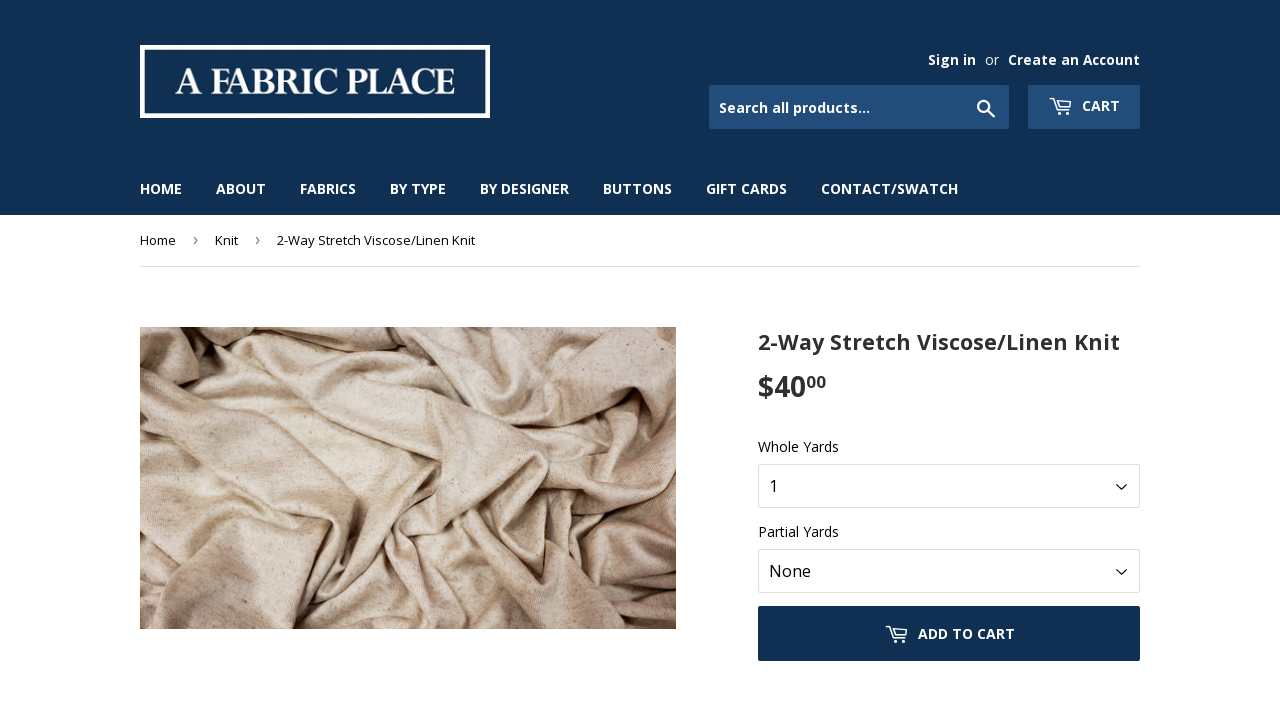

--- FILE ---
content_type: text/html; charset=utf-8
request_url: https://afabricplace.com/collections/knit/products/kn0044
body_size: 16609
content:
<!doctype html>
<!--[if lt IE 7]><html class="no-js lt-ie9 lt-ie8 lt-ie7" lang="en"> <![endif]-->
<!--[if IE 7]><html class="no-js lt-ie9 lt-ie8" lang="en"> <![endif]-->
<!--[if IE 8]><html class="no-js lt-ie9" lang="en"> <![endif]-->
<!--[if IE 9 ]><html class="ie9 no-js"> <![endif]-->
<!--[if (gt IE 9)|!(IE)]><!--> <html class="no-touch no-js"> <!--<![endif]-->
<head>
  <script>(function(H){H.className=H.className.replace(/\bno-js\b/,'js')})(document.documentElement)</script>
  <!-- Basic page needs ================================================== -->
  <meta charset="utf-8">
  <meta http-equiv="X-UA-Compatible" content="IE=edge,chrome=1">

  
  <link rel="shortcut icon" href="//afabricplace.com/cdn/shop/files/icon_32x32.png?v=1613619390" type="image/png" />
  

  <!-- Title and description ================================================== -->
  <title>
  2-Way Stretch Viscose/Linen Knit &ndash; A Fabric Place
  </title>


  
    <meta name="description" content="High quality designer fabrics from Baltimore, Maryland. Family owned and operated since 1969. We offer an incredible selection of fabric for clothing: Beaded, Boucle, Brocade, Cashmere, Chiffon, Cotton, Interfacing, Knit, Lace, Leather, Linen, Lining, Organza, Satin, Sequins, Silk, Spandex, Taffeta, Velvet, Wool, etc.">
  

  <!-- Product meta ================================================== -->
  <!-- /snippets/social-meta-tags.liquid -->




<meta property="og:site_name" content="A Fabric Place">
<meta property="og:url" content="https://afabricplace.com/products/kn0044">
<meta property="og:title" content="2-Way Stretch Viscose/Linen Knit">
<meta property="og:type" content="product">
<meta property="og:description" content="High quality designer fabrics from Baltimore, Maryland. Family owned and operated since 1969. We offer an incredible selection of fabric for clothing: Beaded, Boucle, Brocade, Cashmere, Chiffon, Cotton, Interfacing, Knit, Lace, Leather, Linen, Lining, Organza, Satin, Sequins, Silk, Spandex, Taffeta, Velvet, Wool, etc.">

  <meta property="og:price:amount" content="0.00">
  <meta property="og:price:currency" content="USD">

<meta property="og:image" content="http://afabricplace.com/cdn/shop/products/20191010_175750_edit_1200x1200.jpg?v=1570822223">
<meta property="og:image:secure_url" content="https://afabricplace.com/cdn/shop/products/20191010_175750_edit_1200x1200.jpg?v=1570822223">


<meta name="twitter:card" content="summary_large_image">
<meta name="twitter:title" content="2-Way Stretch Viscose/Linen Knit">
<meta name="twitter:description" content="High quality designer fabrics from Baltimore, Maryland. Family owned and operated since 1969. We offer an incredible selection of fabric for clothing: Beaded, Boucle, Brocade, Cashmere, Chiffon, Cotton, Interfacing, Knit, Lace, Leather, Linen, Lining, Organza, Satin, Sequins, Silk, Spandex, Taffeta, Velvet, Wool, etc.">


  <!-- Helpers ================================================== -->
  <link rel="canonical" href="https://afabricplace.com/products/kn0044">
  <meta name="viewport" content="width=device-width,initial-scale=1">

  <!-- CSS ================================================== -->
  <link href="//afabricplace.com/cdn/shop/t/4/assets/theme.scss.css?v=183875797586425298991713451391" rel="stylesheet" type="text/css" media="all" />
  
  
  
  <link href="//fonts.googleapis.com/css?family=Open+Sans:400,700" rel="stylesheet" type="text/css" media="all" />


  


  



  <!-- Header hook for plugins ================================================== -->
  <script>window.performance && window.performance.mark && window.performance.mark('shopify.content_for_header.start');</script><meta id="shopify-digital-wallet" name="shopify-digital-wallet" content="/7277183033/digital_wallets/dialog">
<meta name="shopify-checkout-api-token" content="53674e2b6568fd74b61d9a9a09ba7cd5">
<link rel="alternate" type="application/json+oembed" href="https://afabricplace.com/products/kn0044.oembed">
<script async="async" src="/checkouts/internal/preloads.js?locale=en-US"></script>
<link rel="preconnect" href="https://shop.app" crossorigin="anonymous">
<script async="async" src="https://shop.app/checkouts/internal/preloads.js?locale=en-US&shop_id=7277183033" crossorigin="anonymous"></script>
<script id="shopify-features" type="application/json">{"accessToken":"53674e2b6568fd74b61d9a9a09ba7cd5","betas":["rich-media-storefront-analytics"],"domain":"afabricplace.com","predictiveSearch":true,"shopId":7277183033,"locale":"en"}</script>
<script>var Shopify = Shopify || {};
Shopify.shop = "afabricplace.myshopify.com";
Shopify.locale = "en";
Shopify.currency = {"active":"USD","rate":"1.0"};
Shopify.country = "US";
Shopify.theme = {"name":"Supply","id":17636032569,"schema_name":"Supply","schema_version":"3.3.1","theme_store_id":679,"role":"main"};
Shopify.theme.handle = "null";
Shopify.theme.style = {"id":null,"handle":null};
Shopify.cdnHost = "afabricplace.com/cdn";
Shopify.routes = Shopify.routes || {};
Shopify.routes.root = "/";</script>
<script type="module">!function(o){(o.Shopify=o.Shopify||{}).modules=!0}(window);</script>
<script>!function(o){function n(){var o=[];function n(){o.push(Array.prototype.slice.apply(arguments))}return n.q=o,n}var t=o.Shopify=o.Shopify||{};t.loadFeatures=n(),t.autoloadFeatures=n()}(window);</script>
<script>
  window.ShopifyPay = window.ShopifyPay || {};
  window.ShopifyPay.apiHost = "shop.app\/pay";
  window.ShopifyPay.redirectState = null;
</script>
<script id="shop-js-analytics" type="application/json">{"pageType":"product"}</script>
<script defer="defer" async type="module" src="//afabricplace.com/cdn/shopifycloud/shop-js/modules/v2/client.init-shop-cart-sync_BN7fPSNr.en.esm.js"></script>
<script defer="defer" async type="module" src="//afabricplace.com/cdn/shopifycloud/shop-js/modules/v2/chunk.common_Cbph3Kss.esm.js"></script>
<script defer="defer" async type="module" src="//afabricplace.com/cdn/shopifycloud/shop-js/modules/v2/chunk.modal_DKumMAJ1.esm.js"></script>
<script type="module">
  await import("//afabricplace.com/cdn/shopifycloud/shop-js/modules/v2/client.init-shop-cart-sync_BN7fPSNr.en.esm.js");
await import("//afabricplace.com/cdn/shopifycloud/shop-js/modules/v2/chunk.common_Cbph3Kss.esm.js");
await import("//afabricplace.com/cdn/shopifycloud/shop-js/modules/v2/chunk.modal_DKumMAJ1.esm.js");

  window.Shopify.SignInWithShop?.initShopCartSync?.({"fedCMEnabled":true,"windoidEnabled":true});

</script>
<script>
  window.Shopify = window.Shopify || {};
  if (!window.Shopify.featureAssets) window.Shopify.featureAssets = {};
  window.Shopify.featureAssets['shop-js'] = {"shop-cart-sync":["modules/v2/client.shop-cart-sync_CJVUk8Jm.en.esm.js","modules/v2/chunk.common_Cbph3Kss.esm.js","modules/v2/chunk.modal_DKumMAJ1.esm.js"],"init-fed-cm":["modules/v2/client.init-fed-cm_7Fvt41F4.en.esm.js","modules/v2/chunk.common_Cbph3Kss.esm.js","modules/v2/chunk.modal_DKumMAJ1.esm.js"],"init-shop-email-lookup-coordinator":["modules/v2/client.init-shop-email-lookup-coordinator_Cc088_bR.en.esm.js","modules/v2/chunk.common_Cbph3Kss.esm.js","modules/v2/chunk.modal_DKumMAJ1.esm.js"],"init-windoid":["modules/v2/client.init-windoid_hPopwJRj.en.esm.js","modules/v2/chunk.common_Cbph3Kss.esm.js","modules/v2/chunk.modal_DKumMAJ1.esm.js"],"shop-button":["modules/v2/client.shop-button_B0jaPSNF.en.esm.js","modules/v2/chunk.common_Cbph3Kss.esm.js","modules/v2/chunk.modal_DKumMAJ1.esm.js"],"shop-cash-offers":["modules/v2/client.shop-cash-offers_DPIskqss.en.esm.js","modules/v2/chunk.common_Cbph3Kss.esm.js","modules/v2/chunk.modal_DKumMAJ1.esm.js"],"shop-toast-manager":["modules/v2/client.shop-toast-manager_CK7RT69O.en.esm.js","modules/v2/chunk.common_Cbph3Kss.esm.js","modules/v2/chunk.modal_DKumMAJ1.esm.js"],"init-shop-cart-sync":["modules/v2/client.init-shop-cart-sync_BN7fPSNr.en.esm.js","modules/v2/chunk.common_Cbph3Kss.esm.js","modules/v2/chunk.modal_DKumMAJ1.esm.js"],"init-customer-accounts-sign-up":["modules/v2/client.init-customer-accounts-sign-up_CfPf4CXf.en.esm.js","modules/v2/client.shop-login-button_DeIztwXF.en.esm.js","modules/v2/chunk.common_Cbph3Kss.esm.js","modules/v2/chunk.modal_DKumMAJ1.esm.js"],"pay-button":["modules/v2/client.pay-button_CgIwFSYN.en.esm.js","modules/v2/chunk.common_Cbph3Kss.esm.js","modules/v2/chunk.modal_DKumMAJ1.esm.js"],"init-customer-accounts":["modules/v2/client.init-customer-accounts_DQ3x16JI.en.esm.js","modules/v2/client.shop-login-button_DeIztwXF.en.esm.js","modules/v2/chunk.common_Cbph3Kss.esm.js","modules/v2/chunk.modal_DKumMAJ1.esm.js"],"avatar":["modules/v2/client.avatar_BTnouDA3.en.esm.js"],"init-shop-for-new-customer-accounts":["modules/v2/client.init-shop-for-new-customer-accounts_CsZy_esa.en.esm.js","modules/v2/client.shop-login-button_DeIztwXF.en.esm.js","modules/v2/chunk.common_Cbph3Kss.esm.js","modules/v2/chunk.modal_DKumMAJ1.esm.js"],"shop-follow-button":["modules/v2/client.shop-follow-button_BRMJjgGd.en.esm.js","modules/v2/chunk.common_Cbph3Kss.esm.js","modules/v2/chunk.modal_DKumMAJ1.esm.js"],"checkout-modal":["modules/v2/client.checkout-modal_B9Drz_yf.en.esm.js","modules/v2/chunk.common_Cbph3Kss.esm.js","modules/v2/chunk.modal_DKumMAJ1.esm.js"],"shop-login-button":["modules/v2/client.shop-login-button_DeIztwXF.en.esm.js","modules/v2/chunk.common_Cbph3Kss.esm.js","modules/v2/chunk.modal_DKumMAJ1.esm.js"],"lead-capture":["modules/v2/client.lead-capture_DXYzFM3R.en.esm.js","modules/v2/chunk.common_Cbph3Kss.esm.js","modules/v2/chunk.modal_DKumMAJ1.esm.js"],"shop-login":["modules/v2/client.shop-login_CA5pJqmO.en.esm.js","modules/v2/chunk.common_Cbph3Kss.esm.js","modules/v2/chunk.modal_DKumMAJ1.esm.js"],"payment-terms":["modules/v2/client.payment-terms_BxzfvcZJ.en.esm.js","modules/v2/chunk.common_Cbph3Kss.esm.js","modules/v2/chunk.modal_DKumMAJ1.esm.js"]};
</script>
<script id="__st">var __st={"a":7277183033,"offset":-18000,"reqid":"456c7f71-bc1f-44ea-94df-47a94084b445-1769900210","pageurl":"afabricplace.com\/collections\/knit\/products\/kn0044","u":"5fd714e44704","p":"product","rtyp":"product","rid":4248861638713};</script>
<script>window.ShopifyPaypalV4VisibilityTracking = true;</script>
<script id="captcha-bootstrap">!function(){'use strict';const t='contact',e='account',n='new_comment',o=[[t,t],['blogs',n],['comments',n],[t,'customer']],c=[[e,'customer_login'],[e,'guest_login'],[e,'recover_customer_password'],[e,'create_customer']],r=t=>t.map((([t,e])=>`form[action*='/${t}']:not([data-nocaptcha='true']) input[name='form_type'][value='${e}']`)).join(','),a=t=>()=>t?[...document.querySelectorAll(t)].map((t=>t.form)):[];function s(){const t=[...o],e=r(t);return a(e)}const i='password',u='form_key',d=['recaptcha-v3-token','g-recaptcha-response','h-captcha-response',i],f=()=>{try{return window.sessionStorage}catch{return}},m='__shopify_v',_=t=>t.elements[u];function p(t,e,n=!1){try{const o=window.sessionStorage,c=JSON.parse(o.getItem(e)),{data:r}=function(t){const{data:e,action:n}=t;return t[m]||n?{data:e,action:n}:{data:t,action:n}}(c);for(const[e,n]of Object.entries(r))t.elements[e]&&(t.elements[e].value=n);n&&o.removeItem(e)}catch(o){console.error('form repopulation failed',{error:o})}}const l='form_type',E='cptcha';function T(t){t.dataset[E]=!0}const w=window,h=w.document,L='Shopify',v='ce_forms',y='captcha';let A=!1;((t,e)=>{const n=(g='f06e6c50-85a8-45c8-87d0-21a2b65856fe',I='https://cdn.shopify.com/shopifycloud/storefront-forms-hcaptcha/ce_storefront_forms_captcha_hcaptcha.v1.5.2.iife.js',D={infoText:'Protected by hCaptcha',privacyText:'Privacy',termsText:'Terms'},(t,e,n)=>{const o=w[L][v],c=o.bindForm;if(c)return c(t,g,e,D).then(n);var r;o.q.push([[t,g,e,D],n]),r=I,A||(h.body.append(Object.assign(h.createElement('script'),{id:'captcha-provider',async:!0,src:r})),A=!0)});var g,I,D;w[L]=w[L]||{},w[L][v]=w[L][v]||{},w[L][v].q=[],w[L][y]=w[L][y]||{},w[L][y].protect=function(t,e){n(t,void 0,e),T(t)},Object.freeze(w[L][y]),function(t,e,n,w,h,L){const[v,y,A,g]=function(t,e,n){const i=e?o:[],u=t?c:[],d=[...i,...u],f=r(d),m=r(i),_=r(d.filter((([t,e])=>n.includes(e))));return[a(f),a(m),a(_),s()]}(w,h,L),I=t=>{const e=t.target;return e instanceof HTMLFormElement?e:e&&e.form},D=t=>v().includes(t);t.addEventListener('submit',(t=>{const e=I(t);if(!e)return;const n=D(e)&&!e.dataset.hcaptchaBound&&!e.dataset.recaptchaBound,o=_(e),c=g().includes(e)&&(!o||!o.value);(n||c)&&t.preventDefault(),c&&!n&&(function(t){try{if(!f())return;!function(t){const e=f();if(!e)return;const n=_(t);if(!n)return;const o=n.value;o&&e.removeItem(o)}(t);const e=Array.from(Array(32),(()=>Math.random().toString(36)[2])).join('');!function(t,e){_(t)||t.append(Object.assign(document.createElement('input'),{type:'hidden',name:u})),t.elements[u].value=e}(t,e),function(t,e){const n=f();if(!n)return;const o=[...t.querySelectorAll(`input[type='${i}']`)].map((({name:t})=>t)),c=[...d,...o],r={};for(const[a,s]of new FormData(t).entries())c.includes(a)||(r[a]=s);n.setItem(e,JSON.stringify({[m]:1,action:t.action,data:r}))}(t,e)}catch(e){console.error('failed to persist form',e)}}(e),e.submit())}));const S=(t,e)=>{t&&!t.dataset[E]&&(n(t,e.some((e=>e===t))),T(t))};for(const o of['focusin','change'])t.addEventListener(o,(t=>{const e=I(t);D(e)&&S(e,y())}));const B=e.get('form_key'),M=e.get(l),P=B&&M;t.addEventListener('DOMContentLoaded',(()=>{const t=y();if(P)for(const e of t)e.elements[l].value===M&&p(e,B);[...new Set([...A(),...v().filter((t=>'true'===t.dataset.shopifyCaptcha))])].forEach((e=>S(e,t)))}))}(h,new URLSearchParams(w.location.search),n,t,e,['guest_login'])})(!0,!0)}();</script>
<script integrity="sha256-4kQ18oKyAcykRKYeNunJcIwy7WH5gtpwJnB7kiuLZ1E=" data-source-attribution="shopify.loadfeatures" defer="defer" src="//afabricplace.com/cdn/shopifycloud/storefront/assets/storefront/load_feature-a0a9edcb.js" crossorigin="anonymous"></script>
<script crossorigin="anonymous" defer="defer" src="//afabricplace.com/cdn/shopifycloud/storefront/assets/shopify_pay/storefront-65b4c6d7.js?v=20250812"></script>
<script data-source-attribution="shopify.dynamic_checkout.dynamic.init">var Shopify=Shopify||{};Shopify.PaymentButton=Shopify.PaymentButton||{isStorefrontPortableWallets:!0,init:function(){window.Shopify.PaymentButton.init=function(){};var t=document.createElement("script");t.src="https://afabricplace.com/cdn/shopifycloud/portable-wallets/latest/portable-wallets.en.js",t.type="module",document.head.appendChild(t)}};
</script>
<script data-source-attribution="shopify.dynamic_checkout.buyer_consent">
  function portableWalletsHideBuyerConsent(e){var t=document.getElementById("shopify-buyer-consent"),n=document.getElementById("shopify-subscription-policy-button");t&&n&&(t.classList.add("hidden"),t.setAttribute("aria-hidden","true"),n.removeEventListener("click",e))}function portableWalletsShowBuyerConsent(e){var t=document.getElementById("shopify-buyer-consent"),n=document.getElementById("shopify-subscription-policy-button");t&&n&&(t.classList.remove("hidden"),t.removeAttribute("aria-hidden"),n.addEventListener("click",e))}window.Shopify?.PaymentButton&&(window.Shopify.PaymentButton.hideBuyerConsent=portableWalletsHideBuyerConsent,window.Shopify.PaymentButton.showBuyerConsent=portableWalletsShowBuyerConsent);
</script>
<script data-source-attribution="shopify.dynamic_checkout.cart.bootstrap">document.addEventListener("DOMContentLoaded",(function(){function t(){return document.querySelector("shopify-accelerated-checkout-cart, shopify-accelerated-checkout")}if(t())Shopify.PaymentButton.init();else{new MutationObserver((function(e,n){t()&&(Shopify.PaymentButton.init(),n.disconnect())})).observe(document.body,{childList:!0,subtree:!0})}}));
</script>
<link id="shopify-accelerated-checkout-styles" rel="stylesheet" media="screen" href="https://afabricplace.com/cdn/shopifycloud/portable-wallets/latest/accelerated-checkout-backwards-compat.css" crossorigin="anonymous">
<style id="shopify-accelerated-checkout-cart">
        #shopify-buyer-consent {
  margin-top: 1em;
  display: inline-block;
  width: 100%;
}

#shopify-buyer-consent.hidden {
  display: none;
}

#shopify-subscription-policy-button {
  background: none;
  border: none;
  padding: 0;
  text-decoration: underline;
  font-size: inherit;
  cursor: pointer;
}

#shopify-subscription-policy-button::before {
  box-shadow: none;
}

      </style>

<script>window.performance && window.performance.mark && window.performance.mark('shopify.content_for_header.end');</script>

  

<!--[if lt IE 9]>
<script src="//cdnjs.cloudflare.com/ajax/libs/html5shiv/3.7.2/html5shiv.min.js" type="text/javascript"></script>
<![endif]-->
<!--[if (lte IE 9) ]><script src="//afabricplace.com/cdn/shop/t/4/assets/match-media.min.js?v=761" type="text/javascript"></script><![endif]-->


  
  

  <script src="//afabricplace.com/cdn/shop/t/4/assets/jquery-2.2.3.min.js?v=58211863146907186831526144703" type="text/javascript"></script>

  <!--[if (gt IE 9)|!(IE)]><!--><script src="//afabricplace.com/cdn/shop/t/4/assets/lazysizes.min.js?v=8147953233334221341526144703" async="async"></script><!--<![endif]-->
  <!--[if lte IE 9]><script src="//afabricplace.com/cdn/shop/t/4/assets/lazysizes.min.js?v=8147953233334221341526144703"></script><![endif]-->

  <!--[if (gt IE 9)|!(IE)]><!--><script src="//afabricplace.com/cdn/shop/t/4/assets/vendor.js?v=23204533626406551281526144704" defer="defer"></script><!--<![endif]-->
  <!--[if lte IE 9]><script src="//afabricplace.com/cdn/shop/t/4/assets/vendor.js?v=23204533626406551281526144704"></script><![endif]-->

  <!--[if (gt IE 9)|!(IE)]><!--><script src="//afabricplace.com/cdn/shop/t/4/assets/theme.js?v=110790385427540549371526144711" defer="defer"></script><!--<![endif]-->
  <!--[if lte IE 9]><script src="//afabricplace.com/cdn/shop/t/4/assets/theme.js?v=110790385427540549371526144711"></script><![endif]-->


<link href="https://monorail-edge.shopifysvc.com" rel="dns-prefetch">
<script>(function(){if ("sendBeacon" in navigator && "performance" in window) {try {var session_token_from_headers = performance.getEntriesByType('navigation')[0].serverTiming.find(x => x.name == '_s').description;} catch {var session_token_from_headers = undefined;}var session_cookie_matches = document.cookie.match(/_shopify_s=([^;]*)/);var session_token_from_cookie = session_cookie_matches && session_cookie_matches.length === 2 ? session_cookie_matches[1] : "";var session_token = session_token_from_headers || session_token_from_cookie || "";function handle_abandonment_event(e) {var entries = performance.getEntries().filter(function(entry) {return /monorail-edge.shopifysvc.com/.test(entry.name);});if (!window.abandonment_tracked && entries.length === 0) {window.abandonment_tracked = true;var currentMs = Date.now();var navigation_start = performance.timing.navigationStart;var payload = {shop_id: 7277183033,url: window.location.href,navigation_start,duration: currentMs - navigation_start,session_token,page_type: "product"};window.navigator.sendBeacon("https://monorail-edge.shopifysvc.com/v1/produce", JSON.stringify({schema_id: "online_store_buyer_site_abandonment/1.1",payload: payload,metadata: {event_created_at_ms: currentMs,event_sent_at_ms: currentMs}}));}}window.addEventListener('pagehide', handle_abandonment_event);}}());</script>
<script id="web-pixels-manager-setup">(function e(e,d,r,n,o){if(void 0===o&&(o={}),!Boolean(null===(a=null===(i=window.Shopify)||void 0===i?void 0:i.analytics)||void 0===a?void 0:a.replayQueue)){var i,a;window.Shopify=window.Shopify||{};var t=window.Shopify;t.analytics=t.analytics||{};var s=t.analytics;s.replayQueue=[],s.publish=function(e,d,r){return s.replayQueue.push([e,d,r]),!0};try{self.performance.mark("wpm:start")}catch(e){}var l=function(){var e={modern:/Edge?\/(1{2}[4-9]|1[2-9]\d|[2-9]\d{2}|\d{4,})\.\d+(\.\d+|)|Firefox\/(1{2}[4-9]|1[2-9]\d|[2-9]\d{2}|\d{4,})\.\d+(\.\d+|)|Chrom(ium|e)\/(9{2}|\d{3,})\.\d+(\.\d+|)|(Maci|X1{2}).+ Version\/(15\.\d+|(1[6-9]|[2-9]\d|\d{3,})\.\d+)([,.]\d+|)( \(\w+\)|)( Mobile\/\w+|) Safari\/|Chrome.+OPR\/(9{2}|\d{3,})\.\d+\.\d+|(CPU[ +]OS|iPhone[ +]OS|CPU[ +]iPhone|CPU IPhone OS|CPU iPad OS)[ +]+(15[._]\d+|(1[6-9]|[2-9]\d|\d{3,})[._]\d+)([._]\d+|)|Android:?[ /-](13[3-9]|1[4-9]\d|[2-9]\d{2}|\d{4,})(\.\d+|)(\.\d+|)|Android.+Firefox\/(13[5-9]|1[4-9]\d|[2-9]\d{2}|\d{4,})\.\d+(\.\d+|)|Android.+Chrom(ium|e)\/(13[3-9]|1[4-9]\d|[2-9]\d{2}|\d{4,})\.\d+(\.\d+|)|SamsungBrowser\/([2-9]\d|\d{3,})\.\d+/,legacy:/Edge?\/(1[6-9]|[2-9]\d|\d{3,})\.\d+(\.\d+|)|Firefox\/(5[4-9]|[6-9]\d|\d{3,})\.\d+(\.\d+|)|Chrom(ium|e)\/(5[1-9]|[6-9]\d|\d{3,})\.\d+(\.\d+|)([\d.]+$|.*Safari\/(?![\d.]+ Edge\/[\d.]+$))|(Maci|X1{2}).+ Version\/(10\.\d+|(1[1-9]|[2-9]\d|\d{3,})\.\d+)([,.]\d+|)( \(\w+\)|)( Mobile\/\w+|) Safari\/|Chrome.+OPR\/(3[89]|[4-9]\d|\d{3,})\.\d+\.\d+|(CPU[ +]OS|iPhone[ +]OS|CPU[ +]iPhone|CPU IPhone OS|CPU iPad OS)[ +]+(10[._]\d+|(1[1-9]|[2-9]\d|\d{3,})[._]\d+)([._]\d+|)|Android:?[ /-](13[3-9]|1[4-9]\d|[2-9]\d{2}|\d{4,})(\.\d+|)(\.\d+|)|Mobile Safari.+OPR\/([89]\d|\d{3,})\.\d+\.\d+|Android.+Firefox\/(13[5-9]|1[4-9]\d|[2-9]\d{2}|\d{4,})\.\d+(\.\d+|)|Android.+Chrom(ium|e)\/(13[3-9]|1[4-9]\d|[2-9]\d{2}|\d{4,})\.\d+(\.\d+|)|Android.+(UC? ?Browser|UCWEB|U3)[ /]?(15\.([5-9]|\d{2,})|(1[6-9]|[2-9]\d|\d{3,})\.\d+)\.\d+|SamsungBrowser\/(5\.\d+|([6-9]|\d{2,})\.\d+)|Android.+MQ{2}Browser\/(14(\.(9|\d{2,})|)|(1[5-9]|[2-9]\d|\d{3,})(\.\d+|))(\.\d+|)|K[Aa][Ii]OS\/(3\.\d+|([4-9]|\d{2,})\.\d+)(\.\d+|)/},d=e.modern,r=e.legacy,n=navigator.userAgent;return n.match(d)?"modern":n.match(r)?"legacy":"unknown"}(),u="modern"===l?"modern":"legacy",c=(null!=n?n:{modern:"",legacy:""})[u],f=function(e){return[e.baseUrl,"/wpm","/b",e.hashVersion,"modern"===e.buildTarget?"m":"l",".js"].join("")}({baseUrl:d,hashVersion:r,buildTarget:u}),m=function(e){var d=e.version,r=e.bundleTarget,n=e.surface,o=e.pageUrl,i=e.monorailEndpoint;return{emit:function(e){var a=e.status,t=e.errorMsg,s=(new Date).getTime(),l=JSON.stringify({metadata:{event_sent_at_ms:s},events:[{schema_id:"web_pixels_manager_load/3.1",payload:{version:d,bundle_target:r,page_url:o,status:a,surface:n,error_msg:t},metadata:{event_created_at_ms:s}}]});if(!i)return console&&console.warn&&console.warn("[Web Pixels Manager] No Monorail endpoint provided, skipping logging."),!1;try{return self.navigator.sendBeacon.bind(self.navigator)(i,l)}catch(e){}var u=new XMLHttpRequest;try{return u.open("POST",i,!0),u.setRequestHeader("Content-Type","text/plain"),u.send(l),!0}catch(e){return console&&console.warn&&console.warn("[Web Pixels Manager] Got an unhandled error while logging to Monorail."),!1}}}}({version:r,bundleTarget:l,surface:e.surface,pageUrl:self.location.href,monorailEndpoint:e.monorailEndpoint});try{o.browserTarget=l,function(e){var d=e.src,r=e.async,n=void 0===r||r,o=e.onload,i=e.onerror,a=e.sri,t=e.scriptDataAttributes,s=void 0===t?{}:t,l=document.createElement("script"),u=document.querySelector("head"),c=document.querySelector("body");if(l.async=n,l.src=d,a&&(l.integrity=a,l.crossOrigin="anonymous"),s)for(var f in s)if(Object.prototype.hasOwnProperty.call(s,f))try{l.dataset[f]=s[f]}catch(e){}if(o&&l.addEventListener("load",o),i&&l.addEventListener("error",i),u)u.appendChild(l);else{if(!c)throw new Error("Did not find a head or body element to append the script");c.appendChild(l)}}({src:f,async:!0,onload:function(){if(!function(){var e,d;return Boolean(null===(d=null===(e=window.Shopify)||void 0===e?void 0:e.analytics)||void 0===d?void 0:d.initialized)}()){var d=window.webPixelsManager.init(e)||void 0;if(d){var r=window.Shopify.analytics;r.replayQueue.forEach((function(e){var r=e[0],n=e[1],o=e[2];d.publishCustomEvent(r,n,o)})),r.replayQueue=[],r.publish=d.publishCustomEvent,r.visitor=d.visitor,r.initialized=!0}}},onerror:function(){return m.emit({status:"failed",errorMsg:"".concat(f," has failed to load")})},sri:function(e){var d=/^sha384-[A-Za-z0-9+/=]+$/;return"string"==typeof e&&d.test(e)}(c)?c:"",scriptDataAttributes:o}),m.emit({status:"loading"})}catch(e){m.emit({status:"failed",errorMsg:(null==e?void 0:e.message)||"Unknown error"})}}})({shopId: 7277183033,storefrontBaseUrl: "https://afabricplace.com",extensionsBaseUrl: "https://extensions.shopifycdn.com/cdn/shopifycloud/web-pixels-manager",monorailEndpoint: "https://monorail-edge.shopifysvc.com/unstable/produce_batch",surface: "storefront-renderer",enabledBetaFlags: ["2dca8a86"],webPixelsConfigList: [{"id":"90112161","eventPayloadVersion":"v1","runtimeContext":"LAX","scriptVersion":"1","type":"CUSTOM","privacyPurposes":["ANALYTICS"],"name":"Google Analytics tag (migrated)"},{"id":"shopify-app-pixel","configuration":"{}","eventPayloadVersion":"v1","runtimeContext":"STRICT","scriptVersion":"0450","apiClientId":"shopify-pixel","type":"APP","privacyPurposes":["ANALYTICS","MARKETING"]},{"id":"shopify-custom-pixel","eventPayloadVersion":"v1","runtimeContext":"LAX","scriptVersion":"0450","apiClientId":"shopify-pixel","type":"CUSTOM","privacyPurposes":["ANALYTICS","MARKETING"]}],isMerchantRequest: false,initData: {"shop":{"name":"A Fabric Place","paymentSettings":{"currencyCode":"USD"},"myshopifyDomain":"afabricplace.myshopify.com","countryCode":"US","storefrontUrl":"https:\/\/afabricplace.com"},"customer":null,"cart":null,"checkout":null,"productVariants":[{"price":{"amount":40.0,"currencyCode":"USD"},"product":{"title":"2-Way Stretch Viscose\/Linen Knit","vendor":"A Fabric Place","id":"4248861638713","untranslatedTitle":"2-Way Stretch Viscose\/Linen Knit","url":"\/products\/kn0044","type":"Knit"},"id":"30610498093113","image":{"src":"\/\/afabricplace.com\/cdn\/shop\/products\/20191010_175750_edit.jpg?v=1570822223"},"sku":"","title":"1 \/ None","untranslatedTitle":"1 \/ None"},{"price":{"amount":50.0,"currencyCode":"USD"},"product":{"title":"2-Way Stretch Viscose\/Linen Knit","vendor":"A Fabric Place","id":"4248861638713","untranslatedTitle":"2-Way Stretch Viscose\/Linen Knit","url":"\/products\/kn0044","type":"Knit"},"id":"30610498125881","image":{"src":"\/\/afabricplace.com\/cdn\/shop\/products\/20191010_175750_edit.jpg?v=1570822223"},"sku":"","title":"1 \/ 1\/4","untranslatedTitle":"1 \/ 1\/4"},{"price":{"amount":60.0,"currencyCode":"USD"},"product":{"title":"2-Way Stretch Viscose\/Linen Knit","vendor":"A Fabric Place","id":"4248861638713","untranslatedTitle":"2-Way Stretch Viscose\/Linen Knit","url":"\/products\/kn0044","type":"Knit"},"id":"30610498158649","image":{"src":"\/\/afabricplace.com\/cdn\/shop\/products\/20191010_175750_edit.jpg?v=1570822223"},"sku":"","title":"1 \/ 1\/2","untranslatedTitle":"1 \/ 1\/2"},{"price":{"amount":70.0,"currencyCode":"USD"},"product":{"title":"2-Way Stretch Viscose\/Linen Knit","vendor":"A Fabric Place","id":"4248861638713","untranslatedTitle":"2-Way Stretch Viscose\/Linen Knit","url":"\/products\/kn0044","type":"Knit"},"id":"30610498191417","image":{"src":"\/\/afabricplace.com\/cdn\/shop\/products\/20191010_175750_edit.jpg?v=1570822223"},"sku":"","title":"1 \/ 3\/4","untranslatedTitle":"1 \/ 3\/4"},{"price":{"amount":80.0,"currencyCode":"USD"},"product":{"title":"2-Way Stretch Viscose\/Linen Knit","vendor":"A Fabric Place","id":"4248861638713","untranslatedTitle":"2-Way Stretch Viscose\/Linen Knit","url":"\/products\/kn0044","type":"Knit"},"id":"30610498224185","image":{"src":"\/\/afabricplace.com\/cdn\/shop\/products\/20191010_175750_edit.jpg?v=1570822223"},"sku":"","title":"2 \/ None","untranslatedTitle":"2 \/ None"},{"price":{"amount":90.0,"currencyCode":"USD"},"product":{"title":"2-Way Stretch Viscose\/Linen Knit","vendor":"A Fabric Place","id":"4248861638713","untranslatedTitle":"2-Way Stretch Viscose\/Linen Knit","url":"\/products\/kn0044","type":"Knit"},"id":"30610498256953","image":{"src":"\/\/afabricplace.com\/cdn\/shop\/products\/20191010_175750_edit.jpg?v=1570822223"},"sku":"","title":"2 \/ 1\/4","untranslatedTitle":"2 \/ 1\/4"},{"price":{"amount":100.0,"currencyCode":"USD"},"product":{"title":"2-Way Stretch Viscose\/Linen Knit","vendor":"A Fabric Place","id":"4248861638713","untranslatedTitle":"2-Way Stretch Viscose\/Linen Knit","url":"\/products\/kn0044","type":"Knit"},"id":"30610498289721","image":{"src":"\/\/afabricplace.com\/cdn\/shop\/products\/20191010_175750_edit.jpg?v=1570822223"},"sku":"","title":"2 \/ 1\/2","untranslatedTitle":"2 \/ 1\/2"},{"price":{"amount":110.0,"currencyCode":"USD"},"product":{"title":"2-Way Stretch Viscose\/Linen Knit","vendor":"A Fabric Place","id":"4248861638713","untranslatedTitle":"2-Way Stretch Viscose\/Linen Knit","url":"\/products\/kn0044","type":"Knit"},"id":"30610498322489","image":{"src":"\/\/afabricplace.com\/cdn\/shop\/products\/20191010_175750_edit.jpg?v=1570822223"},"sku":"","title":"2 \/ 3\/4","untranslatedTitle":"2 \/ 3\/4"},{"price":{"amount":120.0,"currencyCode":"USD"},"product":{"title":"2-Way Stretch Viscose\/Linen Knit","vendor":"A Fabric Place","id":"4248861638713","untranslatedTitle":"2-Way Stretch Viscose\/Linen Knit","url":"\/products\/kn0044","type":"Knit"},"id":"30610498355257","image":{"src":"\/\/afabricplace.com\/cdn\/shop\/products\/20191010_175750_edit.jpg?v=1570822223"},"sku":"","title":"3 \/ None","untranslatedTitle":"3 \/ None"},{"price":{"amount":130.0,"currencyCode":"USD"},"product":{"title":"2-Way Stretch Viscose\/Linen Knit","vendor":"A Fabric Place","id":"4248861638713","untranslatedTitle":"2-Way Stretch Viscose\/Linen Knit","url":"\/products\/kn0044","type":"Knit"},"id":"30610498388025","image":{"src":"\/\/afabricplace.com\/cdn\/shop\/products\/20191010_175750_edit.jpg?v=1570822223"},"sku":"","title":"3 \/ 1\/4","untranslatedTitle":"3 \/ 1\/4"},{"price":{"amount":140.0,"currencyCode":"USD"},"product":{"title":"2-Way Stretch Viscose\/Linen Knit","vendor":"A Fabric Place","id":"4248861638713","untranslatedTitle":"2-Way Stretch Viscose\/Linen Knit","url":"\/products\/kn0044","type":"Knit"},"id":"30610498420793","image":{"src":"\/\/afabricplace.com\/cdn\/shop\/products\/20191010_175750_edit.jpg?v=1570822223"},"sku":"","title":"3 \/ 1\/2","untranslatedTitle":"3 \/ 1\/2"},{"price":{"amount":150.0,"currencyCode":"USD"},"product":{"title":"2-Way Stretch Viscose\/Linen Knit","vendor":"A Fabric Place","id":"4248861638713","untranslatedTitle":"2-Way Stretch Viscose\/Linen Knit","url":"\/products\/kn0044","type":"Knit"},"id":"30610498453561","image":{"src":"\/\/afabricplace.com\/cdn\/shop\/products\/20191010_175750_edit.jpg?v=1570822223"},"sku":"","title":"3 \/ 3\/4","untranslatedTitle":"3 \/ 3\/4"},{"price":{"amount":160.0,"currencyCode":"USD"},"product":{"title":"2-Way Stretch Viscose\/Linen Knit","vendor":"A Fabric Place","id":"4248861638713","untranslatedTitle":"2-Way Stretch Viscose\/Linen Knit","url":"\/products\/kn0044","type":"Knit"},"id":"30610498486329","image":{"src":"\/\/afabricplace.com\/cdn\/shop\/products\/20191010_175750_edit.jpg?v=1570822223"},"sku":"","title":"4 \/ None","untranslatedTitle":"4 \/ None"},{"price":{"amount":170.0,"currencyCode":"USD"},"product":{"title":"2-Way Stretch Viscose\/Linen Knit","vendor":"A Fabric Place","id":"4248861638713","untranslatedTitle":"2-Way Stretch Viscose\/Linen Knit","url":"\/products\/kn0044","type":"Knit"},"id":"30610498519097","image":{"src":"\/\/afabricplace.com\/cdn\/shop\/products\/20191010_175750_edit.jpg?v=1570822223"},"sku":"","title":"4 \/ 1\/4","untranslatedTitle":"4 \/ 1\/4"},{"price":{"amount":180.0,"currencyCode":"USD"},"product":{"title":"2-Way Stretch Viscose\/Linen Knit","vendor":"A Fabric Place","id":"4248861638713","untranslatedTitle":"2-Way Stretch Viscose\/Linen Knit","url":"\/products\/kn0044","type":"Knit"},"id":"30610498551865","image":{"src":"\/\/afabricplace.com\/cdn\/shop\/products\/20191010_175750_edit.jpg?v=1570822223"},"sku":"","title":"4 \/ 1\/2","untranslatedTitle":"4 \/ 1\/2"},{"price":{"amount":190.0,"currencyCode":"USD"},"product":{"title":"2-Way Stretch Viscose\/Linen Knit","vendor":"A Fabric Place","id":"4248861638713","untranslatedTitle":"2-Way Stretch Viscose\/Linen Knit","url":"\/products\/kn0044","type":"Knit"},"id":"30610498584633","image":{"src":"\/\/afabricplace.com\/cdn\/shop\/products\/20191010_175750_edit.jpg?v=1570822223"},"sku":"","title":"4 \/ 3\/4","untranslatedTitle":"4 \/ 3\/4"},{"price":{"amount":200.0,"currencyCode":"USD"},"product":{"title":"2-Way Stretch Viscose\/Linen Knit","vendor":"A Fabric Place","id":"4248861638713","untranslatedTitle":"2-Way Stretch Viscose\/Linen Knit","url":"\/products\/kn0044","type":"Knit"},"id":"30610498617401","image":{"src":"\/\/afabricplace.com\/cdn\/shop\/products\/20191010_175750_edit.jpg?v=1570822223"},"sku":"","title":"5 \/ None","untranslatedTitle":"5 \/ None"},{"price":{"amount":210.0,"currencyCode":"USD"},"product":{"title":"2-Way Stretch Viscose\/Linen Knit","vendor":"A Fabric Place","id":"4248861638713","untranslatedTitle":"2-Way Stretch Viscose\/Linen Knit","url":"\/products\/kn0044","type":"Knit"},"id":"30610498650169","image":{"src":"\/\/afabricplace.com\/cdn\/shop\/products\/20191010_175750_edit.jpg?v=1570822223"},"sku":"","title":"5 \/ 1\/4","untranslatedTitle":"5 \/ 1\/4"},{"price":{"amount":220.0,"currencyCode":"USD"},"product":{"title":"2-Way Stretch Viscose\/Linen Knit","vendor":"A Fabric Place","id":"4248861638713","untranslatedTitle":"2-Way Stretch Viscose\/Linen Knit","url":"\/products\/kn0044","type":"Knit"},"id":"30610498682937","image":{"src":"\/\/afabricplace.com\/cdn\/shop\/products\/20191010_175750_edit.jpg?v=1570822223"},"sku":"","title":"5 \/ 1\/2","untranslatedTitle":"5 \/ 1\/2"},{"price":{"amount":230.0,"currencyCode":"USD"},"product":{"title":"2-Way Stretch Viscose\/Linen Knit","vendor":"A Fabric Place","id":"4248861638713","untranslatedTitle":"2-Way Stretch Viscose\/Linen Knit","url":"\/products\/kn0044","type":"Knit"},"id":"30610498715705","image":{"src":"\/\/afabricplace.com\/cdn\/shop\/products\/20191010_175750_edit.jpg?v=1570822223"},"sku":"","title":"5 \/ 3\/4","untranslatedTitle":"5 \/ 3\/4"},{"price":{"amount":0.0,"currencyCode":"USD"},"product":{"title":"2-Way Stretch Viscose\/Linen Knit","vendor":"A Fabric Place","id":"4248861638713","untranslatedTitle":"2-Way Stretch Viscose\/Linen Knit","url":"\/products\/kn0044","type":"Knit"},"id":"30610498748473","image":{"src":"\/\/afabricplace.com\/cdn\/shop\/products\/20191010_175750_edit.jpg?v=1570822223"},"sku":"","title":"None \/ None","untranslatedTitle":"None \/ None"},{"price":{"amount":10.0,"currencyCode":"USD"},"product":{"title":"2-Way Stretch Viscose\/Linen Knit","vendor":"A Fabric Place","id":"4248861638713","untranslatedTitle":"2-Way Stretch Viscose\/Linen Knit","url":"\/products\/kn0044","type":"Knit"},"id":"30610498781241","image":{"src":"\/\/afabricplace.com\/cdn\/shop\/products\/20191010_175750_edit.jpg?v=1570822223"},"sku":"","title":"None \/ 1\/4","untranslatedTitle":"None \/ 1\/4"},{"price":{"amount":20.0,"currencyCode":"USD"},"product":{"title":"2-Way Stretch Viscose\/Linen Knit","vendor":"A Fabric Place","id":"4248861638713","untranslatedTitle":"2-Way Stretch Viscose\/Linen Knit","url":"\/products\/kn0044","type":"Knit"},"id":"30610498814009","image":{"src":"\/\/afabricplace.com\/cdn\/shop\/products\/20191010_175750_edit.jpg?v=1570822223"},"sku":"","title":"None \/ 1\/2","untranslatedTitle":"None \/ 1\/2"},{"price":{"amount":30.0,"currencyCode":"USD"},"product":{"title":"2-Way Stretch Viscose\/Linen Knit","vendor":"A Fabric Place","id":"4248861638713","untranslatedTitle":"2-Way Stretch Viscose\/Linen Knit","url":"\/products\/kn0044","type":"Knit"},"id":"30610498846777","image":{"src":"\/\/afabricplace.com\/cdn\/shop\/products\/20191010_175750_edit.jpg?v=1570822223"},"sku":"","title":"None \/ 3\/4","untranslatedTitle":"None \/ 3\/4"}],"purchasingCompany":null},},"https://afabricplace.com/cdn","1d2a099fw23dfb22ep557258f5m7a2edbae",{"modern":"","legacy":""},{"shopId":"7277183033","storefrontBaseUrl":"https:\/\/afabricplace.com","extensionBaseUrl":"https:\/\/extensions.shopifycdn.com\/cdn\/shopifycloud\/web-pixels-manager","surface":"storefront-renderer","enabledBetaFlags":"[\"2dca8a86\"]","isMerchantRequest":"false","hashVersion":"1d2a099fw23dfb22ep557258f5m7a2edbae","publish":"custom","events":"[[\"page_viewed\",{}],[\"product_viewed\",{\"productVariant\":{\"price\":{\"amount\":40.0,\"currencyCode\":\"USD\"},\"product\":{\"title\":\"2-Way Stretch Viscose\/Linen Knit\",\"vendor\":\"A Fabric Place\",\"id\":\"4248861638713\",\"untranslatedTitle\":\"2-Way Stretch Viscose\/Linen Knit\",\"url\":\"\/products\/kn0044\",\"type\":\"Knit\"},\"id\":\"30610498093113\",\"image\":{\"src\":\"\/\/afabricplace.com\/cdn\/shop\/products\/20191010_175750_edit.jpg?v=1570822223\"},\"sku\":\"\",\"title\":\"1 \/ None\",\"untranslatedTitle\":\"1 \/ None\"}}]]"});</script><script>
  window.ShopifyAnalytics = window.ShopifyAnalytics || {};
  window.ShopifyAnalytics.meta = window.ShopifyAnalytics.meta || {};
  window.ShopifyAnalytics.meta.currency = 'USD';
  var meta = {"product":{"id":4248861638713,"gid":"gid:\/\/shopify\/Product\/4248861638713","vendor":"A Fabric Place","type":"Knit","handle":"kn0044","variants":[{"id":30610498093113,"price":4000,"name":"2-Way Stretch Viscose\/Linen Knit - 1 \/ None","public_title":"1 \/ None","sku":""},{"id":30610498125881,"price":5000,"name":"2-Way Stretch Viscose\/Linen Knit - 1 \/ 1\/4","public_title":"1 \/ 1\/4","sku":""},{"id":30610498158649,"price":6000,"name":"2-Way Stretch Viscose\/Linen Knit - 1 \/ 1\/2","public_title":"1 \/ 1\/2","sku":""},{"id":30610498191417,"price":7000,"name":"2-Way Stretch Viscose\/Linen Knit - 1 \/ 3\/4","public_title":"1 \/ 3\/4","sku":""},{"id":30610498224185,"price":8000,"name":"2-Way Stretch Viscose\/Linen Knit - 2 \/ None","public_title":"2 \/ None","sku":""},{"id":30610498256953,"price":9000,"name":"2-Way Stretch Viscose\/Linen Knit - 2 \/ 1\/4","public_title":"2 \/ 1\/4","sku":""},{"id":30610498289721,"price":10000,"name":"2-Way Stretch Viscose\/Linen Knit - 2 \/ 1\/2","public_title":"2 \/ 1\/2","sku":""},{"id":30610498322489,"price":11000,"name":"2-Way Stretch Viscose\/Linen Knit - 2 \/ 3\/4","public_title":"2 \/ 3\/4","sku":""},{"id":30610498355257,"price":12000,"name":"2-Way Stretch Viscose\/Linen Knit - 3 \/ None","public_title":"3 \/ None","sku":""},{"id":30610498388025,"price":13000,"name":"2-Way Stretch Viscose\/Linen Knit - 3 \/ 1\/4","public_title":"3 \/ 1\/4","sku":""},{"id":30610498420793,"price":14000,"name":"2-Way Stretch Viscose\/Linen Knit - 3 \/ 1\/2","public_title":"3 \/ 1\/2","sku":""},{"id":30610498453561,"price":15000,"name":"2-Way Stretch Viscose\/Linen Knit - 3 \/ 3\/4","public_title":"3 \/ 3\/4","sku":""},{"id":30610498486329,"price":16000,"name":"2-Way Stretch Viscose\/Linen Knit - 4 \/ None","public_title":"4 \/ None","sku":""},{"id":30610498519097,"price":17000,"name":"2-Way Stretch Viscose\/Linen Knit - 4 \/ 1\/4","public_title":"4 \/ 1\/4","sku":""},{"id":30610498551865,"price":18000,"name":"2-Way Stretch Viscose\/Linen Knit - 4 \/ 1\/2","public_title":"4 \/ 1\/2","sku":""},{"id":30610498584633,"price":19000,"name":"2-Way Stretch Viscose\/Linen Knit - 4 \/ 3\/4","public_title":"4 \/ 3\/4","sku":""},{"id":30610498617401,"price":20000,"name":"2-Way Stretch Viscose\/Linen Knit - 5 \/ None","public_title":"5 \/ None","sku":""},{"id":30610498650169,"price":21000,"name":"2-Way Stretch Viscose\/Linen Knit - 5 \/ 1\/4","public_title":"5 \/ 1\/4","sku":""},{"id":30610498682937,"price":22000,"name":"2-Way Stretch Viscose\/Linen Knit - 5 \/ 1\/2","public_title":"5 \/ 1\/2","sku":""},{"id":30610498715705,"price":23000,"name":"2-Way Stretch Viscose\/Linen Knit - 5 \/ 3\/4","public_title":"5 \/ 3\/4","sku":""},{"id":30610498748473,"price":0,"name":"2-Way Stretch Viscose\/Linen Knit - None \/ None","public_title":"None \/ None","sku":""},{"id":30610498781241,"price":1000,"name":"2-Way Stretch Viscose\/Linen Knit - None \/ 1\/4","public_title":"None \/ 1\/4","sku":""},{"id":30610498814009,"price":2000,"name":"2-Way Stretch Viscose\/Linen Knit - None \/ 1\/2","public_title":"None \/ 1\/2","sku":""},{"id":30610498846777,"price":3000,"name":"2-Way Stretch Viscose\/Linen Knit - None \/ 3\/4","public_title":"None \/ 3\/4","sku":""}],"remote":false},"page":{"pageType":"product","resourceType":"product","resourceId":4248861638713,"requestId":"456c7f71-bc1f-44ea-94df-47a94084b445-1769900210"}};
  for (var attr in meta) {
    window.ShopifyAnalytics.meta[attr] = meta[attr];
  }
</script>
<script class="analytics">
  (function () {
    var customDocumentWrite = function(content) {
      var jquery = null;

      if (window.jQuery) {
        jquery = window.jQuery;
      } else if (window.Checkout && window.Checkout.$) {
        jquery = window.Checkout.$;
      }

      if (jquery) {
        jquery('body').append(content);
      }
    };

    var hasLoggedConversion = function(token) {
      if (token) {
        return document.cookie.indexOf('loggedConversion=' + token) !== -1;
      }
      return false;
    }

    var setCookieIfConversion = function(token) {
      if (token) {
        var twoMonthsFromNow = new Date(Date.now());
        twoMonthsFromNow.setMonth(twoMonthsFromNow.getMonth() + 2);

        document.cookie = 'loggedConversion=' + token + '; expires=' + twoMonthsFromNow;
      }
    }

    var trekkie = window.ShopifyAnalytics.lib = window.trekkie = window.trekkie || [];
    if (trekkie.integrations) {
      return;
    }
    trekkie.methods = [
      'identify',
      'page',
      'ready',
      'track',
      'trackForm',
      'trackLink'
    ];
    trekkie.factory = function(method) {
      return function() {
        var args = Array.prototype.slice.call(arguments);
        args.unshift(method);
        trekkie.push(args);
        return trekkie;
      };
    };
    for (var i = 0; i < trekkie.methods.length; i++) {
      var key = trekkie.methods[i];
      trekkie[key] = trekkie.factory(key);
    }
    trekkie.load = function(config) {
      trekkie.config = config || {};
      trekkie.config.initialDocumentCookie = document.cookie;
      var first = document.getElementsByTagName('script')[0];
      var script = document.createElement('script');
      script.type = 'text/javascript';
      script.onerror = function(e) {
        var scriptFallback = document.createElement('script');
        scriptFallback.type = 'text/javascript';
        scriptFallback.onerror = function(error) {
                var Monorail = {
      produce: function produce(monorailDomain, schemaId, payload) {
        var currentMs = new Date().getTime();
        var event = {
          schema_id: schemaId,
          payload: payload,
          metadata: {
            event_created_at_ms: currentMs,
            event_sent_at_ms: currentMs
          }
        };
        return Monorail.sendRequest("https://" + monorailDomain + "/v1/produce", JSON.stringify(event));
      },
      sendRequest: function sendRequest(endpointUrl, payload) {
        // Try the sendBeacon API
        if (window && window.navigator && typeof window.navigator.sendBeacon === 'function' && typeof window.Blob === 'function' && !Monorail.isIos12()) {
          var blobData = new window.Blob([payload], {
            type: 'text/plain'
          });

          if (window.navigator.sendBeacon(endpointUrl, blobData)) {
            return true;
          } // sendBeacon was not successful

        } // XHR beacon

        var xhr = new XMLHttpRequest();

        try {
          xhr.open('POST', endpointUrl);
          xhr.setRequestHeader('Content-Type', 'text/plain');
          xhr.send(payload);
        } catch (e) {
          console.log(e);
        }

        return false;
      },
      isIos12: function isIos12() {
        return window.navigator.userAgent.lastIndexOf('iPhone; CPU iPhone OS 12_') !== -1 || window.navigator.userAgent.lastIndexOf('iPad; CPU OS 12_') !== -1;
      }
    };
    Monorail.produce('monorail-edge.shopifysvc.com',
      'trekkie_storefront_load_errors/1.1',
      {shop_id: 7277183033,
      theme_id: 17636032569,
      app_name: "storefront",
      context_url: window.location.href,
      source_url: "//afabricplace.com/cdn/s/trekkie.storefront.c59ea00e0474b293ae6629561379568a2d7c4bba.min.js"});

        };
        scriptFallback.async = true;
        scriptFallback.src = '//afabricplace.com/cdn/s/trekkie.storefront.c59ea00e0474b293ae6629561379568a2d7c4bba.min.js';
        first.parentNode.insertBefore(scriptFallback, first);
      };
      script.async = true;
      script.src = '//afabricplace.com/cdn/s/trekkie.storefront.c59ea00e0474b293ae6629561379568a2d7c4bba.min.js';
      first.parentNode.insertBefore(script, first);
    };
    trekkie.load(
      {"Trekkie":{"appName":"storefront","development":false,"defaultAttributes":{"shopId":7277183033,"isMerchantRequest":null,"themeId":17636032569,"themeCityHash":"9001709813860835996","contentLanguage":"en","currency":"USD","eventMetadataId":"c26d21bc-6800-4d50-98b9-d5329c527db0"},"isServerSideCookieWritingEnabled":true,"monorailRegion":"shop_domain","enabledBetaFlags":["65f19447","b5387b81"]},"Session Attribution":{},"S2S":{"facebookCapiEnabled":false,"source":"trekkie-storefront-renderer","apiClientId":580111}}
    );

    var loaded = false;
    trekkie.ready(function() {
      if (loaded) return;
      loaded = true;

      window.ShopifyAnalytics.lib = window.trekkie;

      var originalDocumentWrite = document.write;
      document.write = customDocumentWrite;
      try { window.ShopifyAnalytics.merchantGoogleAnalytics.call(this); } catch(error) {};
      document.write = originalDocumentWrite;

      window.ShopifyAnalytics.lib.page(null,{"pageType":"product","resourceType":"product","resourceId":4248861638713,"requestId":"456c7f71-bc1f-44ea-94df-47a94084b445-1769900210","shopifyEmitted":true});

      var match = window.location.pathname.match(/checkouts\/(.+)\/(thank_you|post_purchase)/)
      var token = match? match[1]: undefined;
      if (!hasLoggedConversion(token)) {
        setCookieIfConversion(token);
        window.ShopifyAnalytics.lib.track("Viewed Product",{"currency":"USD","variantId":30610498093113,"productId":4248861638713,"productGid":"gid:\/\/shopify\/Product\/4248861638713","name":"2-Way Stretch Viscose\/Linen Knit - 1 \/ None","price":"40.00","sku":"","brand":"A Fabric Place","variant":"1 \/ None","category":"Knit","nonInteraction":true,"remote":false},undefined,undefined,{"shopifyEmitted":true});
      window.ShopifyAnalytics.lib.track("monorail:\/\/trekkie_storefront_viewed_product\/1.1",{"currency":"USD","variantId":30610498093113,"productId":4248861638713,"productGid":"gid:\/\/shopify\/Product\/4248861638713","name":"2-Way Stretch Viscose\/Linen Knit - 1 \/ None","price":"40.00","sku":"","brand":"A Fabric Place","variant":"1 \/ None","category":"Knit","nonInteraction":true,"remote":false,"referer":"https:\/\/afabricplace.com\/collections\/knit\/products\/kn0044"});
      }
    });


        var eventsListenerScript = document.createElement('script');
        eventsListenerScript.async = true;
        eventsListenerScript.src = "//afabricplace.com/cdn/shopifycloud/storefront/assets/shop_events_listener-3da45d37.js";
        document.getElementsByTagName('head')[0].appendChild(eventsListenerScript);

})();</script>
  <script>
  if (!window.ga || (window.ga && typeof window.ga !== 'function')) {
    window.ga = function ga() {
      (window.ga.q = window.ga.q || []).push(arguments);
      if (window.Shopify && window.Shopify.analytics && typeof window.Shopify.analytics.publish === 'function') {
        window.Shopify.analytics.publish("ga_stub_called", {}, {sendTo: "google_osp_migration"});
      }
      console.error("Shopify's Google Analytics stub called with:", Array.from(arguments), "\nSee https://help.shopify.com/manual/promoting-marketing/pixels/pixel-migration#google for more information.");
    };
    if (window.Shopify && window.Shopify.analytics && typeof window.Shopify.analytics.publish === 'function') {
      window.Shopify.analytics.publish("ga_stub_initialized", {}, {sendTo: "google_osp_migration"});
    }
  }
</script>
<script
  defer
  src="https://afabricplace.com/cdn/shopifycloud/perf-kit/shopify-perf-kit-3.1.0.min.js"
  data-application="storefront-renderer"
  data-shop-id="7277183033"
  data-render-region="gcp-us-central1"
  data-page-type="product"
  data-theme-instance-id="17636032569"
  data-theme-name="Supply"
  data-theme-version="3.3.1"
  data-monorail-region="shop_domain"
  data-resource-timing-sampling-rate="10"
  data-shs="true"
  data-shs-beacon="true"
  data-shs-export-with-fetch="true"
  data-shs-logs-sample-rate="1"
  data-shs-beacon-endpoint="https://afabricplace.com/api/collect"
></script>
</head>

<body id="2-way-stretch-viscose-linen-knit" class="template-product" >

  <div id="shopify-section-header" class="shopify-section header-section"><header class="site-header" role="banner" data-section-id="header" data-section-type="header-section">
  <div class="wrapper">

    <div class="grid--full">
      <div class="grid-item large--one-half">
        
          <div class="h1 header-logo" itemscope itemtype="http://schema.org/Organization">
        
          
          

          <a href="/" itemprop="url">
            <div class="lazyload__image-wrapper no-js header-logo__image" style="max-width:350px;">
              <div style="padding-top:20.8%;">
                <img class="lazyload js"
                  data-src="//afabricplace.com/cdn/shop/files/afplogo_{width}x.png?v=1613624976"
                  data-widths="[180, 360, 540, 720, 900, 1080, 1296, 1512, 1728, 2048]"
                  data-aspectratio="4.8076923076923075"
                  data-sizes="auto"
                  alt="A Fabric Place"
                  style="width:350px;">
              </div>
            </div>
            <noscript>
              
              <img src="//afabricplace.com/cdn/shop/files/afplogo_350x.png?v=1613624976"
                srcset="//afabricplace.com/cdn/shop/files/afplogo_350x.png?v=1613624976 1x, //afabricplace.com/cdn/shop/files/afplogo_350x@2x.png?v=1613624976 2x"
                alt="A Fabric Place"
                itemprop="logo"
                style="max-width:350px;">
            </noscript>
          </a>
          
        
          </div>
        
      </div>

      <div class="grid-item large--one-half text-center large--text-right">
        
          <div class="site-header--text-links medium-down--hide">
            
              
                <a href="https://afabricplace.com/discount/JULY4">
              

                <p></p>

              
                </a>
              
            

            
              <span class="site-header--meta-links medium-down--hide">
                
                  <a href="/account/login" id="customer_login_link">Sign in</a>
                  <span class="site-header--spacer">or</span>
                  <a href="/account/register" id="customer_register_link">Create an Account</a>
                
              </span>
            
          </div>

          <br class="medium-down--hide">
        

        <form action="/search" method="get" class="search-bar" role="search">
  <input type="hidden" name="type" value="product">

  <input type="search" name="q" value="" placeholder="Search all products..." aria-label="Search all products...">
  <button type="submit" class="search-bar--submit icon-fallback-text">
    <span class="icon icon-search" aria-hidden="true"></span>
    <span class="fallback-text">Search</span>
  </button>
</form>


        <a href="/cart" class="header-cart-btn cart-toggle">
          <span class="icon icon-cart"></span>
          Cart <span class="cart-count cart-badge--desktop hidden-count">0</span>
        </a>
      </div>
    </div>

  </div>
</header>

<div id="mobileNavBar">
  <div class="display-table-cell">
    <button class="menu-toggle mobileNavBar-link" aria-controls="navBar" aria-expanded="false"><span class="icon icon-hamburger" aria-hidden="true"></span>Menu</button>
  </div>
  <div class="display-table-cell">
    <a href="/cart" class="cart-toggle mobileNavBar-link">
      <span class="icon icon-cart"></span>
      Cart <span class="cart-count hidden-count">0</span>
    </a>
  </div>
</div>

<nav class="nav-bar" id="navBar" role="navigation">
  <div class="wrapper">
    <form action="/search" method="get" class="search-bar" role="search">
  <input type="hidden" name="type" value="product">

  <input type="search" name="q" value="" placeholder="Search all products..." aria-label="Search all products...">
  <button type="submit" class="search-bar--submit icon-fallback-text">
    <span class="icon icon-search" aria-hidden="true"></span>
    <span class="fallback-text">Search</span>
  </button>
</form>

    <ul class="mobile-nav" id="MobileNav">
  
  
    
      <li>
        <a
          href="/"
          class="mobile-nav--link"
          data-meganav-type="child"
          >
            Home
        </a>
      </li>
    
  
    
      <li>
        <a
          href="/pages/help"
          class="mobile-nav--link"
          data-meganav-type="child"
          >
            About
        </a>
      </li>
    
  
    
      <li>
        <a
          href="/collections/all"
          class="mobile-nav--link"
          data-meganav-type="child"
          >
            Fabrics
        </a>
      </li>
    
  
    
      <li>
        <a
          href="/pages/type"
          class="mobile-nav--link"
          data-meganav-type="child"
          >
            By Type
        </a>
      </li>
    
  
    
      <li>
        <a
          href="/pages/designer"
          class="mobile-nav--link"
          data-meganav-type="child"
          >
            By Designer
        </a>
      </li>
    
  
    
      <li>
        <a
          href="/collections/buttons"
          class="mobile-nav--link"
          data-meganav-type="child"
          >
            Buttons
        </a>
      </li>
    
  
    
      <li>
        <a
          href="https://afabricplace.com/products/giftcard"
          class="mobile-nav--link"
          data-meganav-type="child"
          >
            Gift Cards
        </a>
      </li>
    
  
    
      <li>
        <a
          href="/pages/contact"
          class="mobile-nav--link"
          data-meganav-type="child"
          >
            Contact/Swatch
        </a>
      </li>
    
  

  
    
      <li class="customer-navlink large--hide"><a href="/account/login" id="customer_login_link">Sign in</a></li>
      <li class="customer-navlink large--hide"><a href="/account/register" id="customer_register_link">Create an Account</a></li>
    
  
</ul>

    <ul class="site-nav" id="AccessibleNav">
  
  
    
      <li>
        <a
          href="/"
          class="site-nav--link"
          data-meganav-type="child"
          >
            Home
        </a>
      </li>
    
  
    
      <li>
        <a
          href="/pages/help"
          class="site-nav--link"
          data-meganav-type="child"
          >
            About
        </a>
      </li>
    
  
    
      <li>
        <a
          href="/collections/all"
          class="site-nav--link"
          data-meganav-type="child"
          >
            Fabrics
        </a>
      </li>
    
  
    
      <li>
        <a
          href="/pages/type"
          class="site-nav--link"
          data-meganav-type="child"
          >
            By Type
        </a>
      </li>
    
  
    
      <li>
        <a
          href="/pages/designer"
          class="site-nav--link"
          data-meganav-type="child"
          >
            By Designer
        </a>
      </li>
    
  
    
      <li>
        <a
          href="/collections/buttons"
          class="site-nav--link"
          data-meganav-type="child"
          >
            Buttons
        </a>
      </li>
    
  
    
      <li>
        <a
          href="https://afabricplace.com/products/giftcard"
          class="site-nav--link"
          data-meganav-type="child"
          >
            Gift Cards
        </a>
      </li>
    
  
    
      <li>
        <a
          href="/pages/contact"
          class="site-nav--link"
          data-meganav-type="child"
          >
            Contact/Swatch
        </a>
      </li>
    
  

  
    
      <li class="customer-navlink large--hide"><a href="/account/login" id="customer_login_link">Sign in</a></li>
      <li class="customer-navlink large--hide"><a href="/account/register" id="customer_register_link">Create an Account</a></li>
    
  
</ul>
  </div>
</nav>


</div>

  <main class="wrapper main-content" role="main">

    

<div id="shopify-section-product-template" class="shopify-section product-template-section"><div id="ProductSection" data-section-id="product-template" data-section-type="product-template" data-zoom-toggle="zoom-in" data-zoom-enabled="true" data-related-enabled="" data-social-sharing="" data-show-compare-at-price="false" data-stock="false" data-incoming-transfer="false" data-ajax-cart-method="modal">





<nav class="breadcrumb" role="navigation" aria-label="breadcrumbs">
  <a href="/" title="Back to the frontpage">Home</a>

  

    
      <span class="divider" aria-hidden="true">&rsaquo;</span>
      
        
        <a href="/collections/knit" title="">Knit</a>
      
    
    <span class="divider" aria-hidden="true">&rsaquo;</span>
    <span class="breadcrumb--truncate">2-Way Stretch Viscose/Linen Knit</span>

  
</nav>






  <style>
    .selector-wrapper select, .product-variants select {
      max-width: 100%;
    }
  </style>



  <style>
    .selector-wrapper select, .product-variants select {
      margin-bottom: 13px;
    }
  </style>


<div class="grid" itemscope itemtype="http://schema.org/Product">
  <meta itemprop="url" content="https://afabricplace.com/products/kn0044">
  <meta itemprop="image" content="//afabricplace.com/cdn/shop/products/20191010_175750_edit_grande.jpg?v=1570822223">

  <div class="grid-item large--three-fifths">
    <div class="grid">
      <div class="grid-item large--eleven-twelfths text-center">
        <div class="product-photo-container" id="productPhotoContainer-product-template">
          
          
<div id="productPhotoWrapper-product-template-13066553950265" class="lazyload__image-wrapper" data-image-id="13066553950265" style="max-width: 700px">
              <div class="no-js product__image-wrapper" style="padding-top:56.25%;">
                <img id=""
                  
                  src="//afabricplace.com/cdn/shop/products/20191010_175750_edit_300x300.jpg?v=1570822223"
                  
                  class="lazyload no-js lazypreload"
                  data-src="//afabricplace.com/cdn/shop/products/20191010_175750_edit_{width}x.jpg?v=1570822223"
                  data-widths="[180, 360, 540, 720, 900, 1080, 1296, 1512, 1728, 2048]"
                  data-aspectratio="1.7777777777777777"
                  data-sizes="auto"
                  alt="2-Way Stretch Viscose/Linen Knit"
                   data-zoom="//afabricplace.com/cdn/shop/products/20191010_175750_edit_1024x1024@2x.jpg?v=1570822223">
              </div>
            </div>
            
              <noscript>
                <img src="//afabricplace.com/cdn/shop/products/20191010_175750_edit_580x.jpg?v=1570822223"
                  srcset="//afabricplace.com/cdn/shop/products/20191010_175750_edit_580x.jpg?v=1570822223 1x, //afabricplace.com/cdn/shop/products/20191010_175750_edit_580x@2x.jpg?v=1570822223 2x"
                  alt="2-Way Stretch Viscose/Linen Knit" style="opacity:1;">
              </noscript>
            
          
        </div>

        

      </div>
    </div>
  </div>

  <div class="grid-item large--two-fifths">

    <h1 class="h2" itemprop="name">2-Way Stretch Viscose/Linen Knit</h1>

    

    <div itemprop="offers" itemscope itemtype="http://schema.org/Offer">

      

      <meta itemprop="priceCurrency" content="USD">
      <meta itemprop="price" content="40.0">

      <ul class="inline-list product-meta">
        <li>
          <span id="productPrice-product-template" class="h1">
            





<small aria-hidden="true">$40<sup>00</sup></small>
<span class="visually-hidden">$40.00</span>

          </span>
        </li>
        
        
      </ul>

      <hr id="variantBreak" class="hr--clear hr--small">

      <link itemprop="availability" href="http://schema.org/InStock">

      
<form method="post" action="/cart/add" id="addToCartForm-product-template" accept-charset="UTF-8" class="addToCartForm
" enctype="multipart/form-data"><input type="hidden" name="form_type" value="product" /><input type="hidden" name="utf8" value="✓" />
        <select name="id" id="productSelect-product-template" class="product-variants product-variants-product-template">
          
            

              <option  selected="selected"  data-sku="" value="30610498093113">1 / None - $40.00 USD</option>

            
          
            

              <option  data-sku="" value="30610498125881">1 / 1/4 - $50.00 USD</option>

            
          
            

              <option  data-sku="" value="30610498158649">1 / 1/2 - $60.00 USD</option>

            
          
            

              <option  data-sku="" value="30610498191417">1 / 3/4 - $70.00 USD</option>

            
          
            

              <option  data-sku="" value="30610498224185">2 / None - $80.00 USD</option>

            
          
            

              <option  data-sku="" value="30610498256953">2 / 1/4 - $90.00 USD</option>

            
          
            

              <option  data-sku="" value="30610498289721">2 / 1/2 - $100.00 USD</option>

            
          
            

              <option  data-sku="" value="30610498322489">2 / 3/4 - $110.00 USD</option>

            
          
            

              <option  data-sku="" value="30610498355257">3 / None - $120.00 USD</option>

            
          
            

              <option  data-sku="" value="30610498388025">3 / 1/4 - $130.00 USD</option>

            
          
            

              <option  data-sku="" value="30610498420793">3 / 1/2 - $140.00 USD</option>

            
          
            

              <option  data-sku="" value="30610498453561">3 / 3/4 - $150.00 USD</option>

            
          
            

              <option  data-sku="" value="30610498486329">4 / None - $160.00 USD</option>

            
          
            

              <option  data-sku="" value="30610498519097">4 / 1/4 - $170.00 USD</option>

            
          
            

              <option  data-sku="" value="30610498551865">4 / 1/2 - $180.00 USD</option>

            
          
            

              <option  data-sku="" value="30610498584633">4 / 3/4 - $190.00 USD</option>

            
          
            

              <option  data-sku="" value="30610498617401">5 / None - $200.00 USD</option>

            
          
            

              <option  data-sku="" value="30610498650169">5 / 1/4 - $210.00 USD</option>

            
          
            

              <option  data-sku="" value="30610498682937">5 / 1/2 - $220.00 USD</option>

            
          
            

              <option  data-sku="" value="30610498715705">5 / 3/4 - $230.00 USD</option>

            
          
            

              <option  data-sku="" value="30610498748473">None / None - $0.00 USD</option>

            
          
            

              <option  data-sku="" value="30610498781241">None / 1/4 - $10.00 USD</option>

            
          
            

              <option  data-sku="" value="30610498814009">None / 1/2 - $20.00 USD</option>

            
          
            

              <option  data-sku="" value="30610498846777">None / 3/4 - $30.00 USD</option>

            
          
        </select>

        

        

        

        <div class="payment-buttons payment-buttons--large">
          <button type="submit" name="add" id="addToCart-product-template" class="btn btn--full btn--large btn--add-to-cart">
            <span class="icon icon-cart"></span>
            <span id="addToCartText-product-template">Add to Cart</span>
          </button>

          
        </div>
      <input type="hidden" name="product-id" value="4248861638713" /><input type="hidden" name="section-id" value="product-template" /></form>

      <hr class="">
    </div>

    <div class="product-description rte" itemprop="description">
      <table width="100%">
<tbody>
<tr>
<td style="width: 30%;">Width</td>
<td style="width: 70%;">53"</td>
</tr>
<tr>
<td style="width: 30%;">Colour</td>
<td style="width: 70%;">Cream</td>
</tr>
<tr>
<td style="width: 30%;">Product #</td>
<td style="width: 70%;">KN0044</td>
</tr>
</tbody>
</table>
    </div>

    

  </div>
</div>


  
  




  <hr>
  <h2 class="h1">We Also Recommend</h2>
  <div class="grid-uniform">
    
    
    
      
        
      
    
      
        
          











<div class="grid-item large--one-fifth medium--one-third small--one-half">

  <a href="/collections/knit/products/kn0042" class="product-grid-item">
    <div class="product-grid-image">
      <div class="product-grid-image--centered">
        

        
<div class="lazyload__image-wrapper no-js" style="max-width: 195px">
            <div style="padding-top:56.25%;">
              <img
                class="lazyload no-js"
                data-src="//afabricplace.com/cdn/shop/products/20191010_175210_edit_{width}x.jpg?v=1570821928"
                data-widths="[125, 180, 360, 540, 720, 900, 1080, 1296, 1512, 1728, 2048]"
                data-aspectratio="1.7777777777777777"
                data-sizes="auto"
                alt="Heavyweight 2-Way Stretch Knit"
                >
            </div>
          </div>
          <noscript>
           <img src="//afabricplace.com/cdn/shop/products/20191010_175210_edit_580x.jpg?v=1570821928"
             srcset="//afabricplace.com/cdn/shop/products/20191010_175210_edit_580x.jpg?v=1570821928 1x, //afabricplace.com/cdn/shop/products/20191010_175210_edit_580x@2x.jpg?v=1570821928 2x"
             alt="Heavyweight 2-Way Stretch Knit" style="opacity:1;">
         </noscript>

        
      </div>
    </div>

    <p>Heavyweight 2-Way Stretch Knit</p>

    <div class="product-item--price">
      <span class="h1 medium--left">
        
          <span class="visually-hidden">Regular price</span>
        
        
            
        





<small aria-hidden="true">$35<sup>00</sup></small>
<span class="visually-hidden">$35.00</span>

   
        
        
      </span>

      
    </div>

    
  </a>

</div>

        
      
    
      
        
          











<div class="grid-item large--one-fifth medium--one-third small--one-half">

  <a href="/collections/knit/products/kn0041" class="product-grid-item">
    <div class="product-grid-image">
      <div class="product-grid-image--centered">
        

        
<div class="lazyload__image-wrapper no-js" style="max-width: 195px">
            <div style="padding-top:56.25%;">
              <img
                class="lazyload no-js"
                data-src="//afabricplace.com/cdn/shop/products/20191010_174643_edit_{width}x.jpg?v=1570821482"
                data-widths="[125, 180, 360, 540, 720, 900, 1080, 1296, 1512, 1728, 2048]"
                data-aspectratio="1.7777777777777777"
                data-sizes="auto"
                alt="Lightweight 2-Way Stretch Knit"
                >
            </div>
          </div>
          <noscript>
           <img src="//afabricplace.com/cdn/shop/products/20191010_174643_edit_580x.jpg?v=1570821482"
             srcset="//afabricplace.com/cdn/shop/products/20191010_174643_edit_580x.jpg?v=1570821482 1x, //afabricplace.com/cdn/shop/products/20191010_174643_edit_580x@2x.jpg?v=1570821482 2x"
             alt="Lightweight 2-Way Stretch Knit" style="opacity:1;">
         </noscript>

        
      </div>
    </div>

    <p>Lightweight 2-Way Stretch Knit</p>

    <div class="product-item--price">
      <span class="h1 medium--left">
        
          <span class="visually-hidden">Regular price</span>
        
        
            
        





<small aria-hidden="true">$18<sup>00</sup></small>
<span class="visually-hidden">$18.00</span>

   
        
        
      </span>

      
    </div>

    
  </a>

</div>

        
      
    
      
        
          











<div class="grid-item large--one-fifth medium--one-third small--one-half">

  <a href="/collections/knit/products/kn0039" class="product-grid-item">
    <div class="product-grid-image">
      <div class="product-grid-image--centered">
        

        
<div class="lazyload__image-wrapper no-js" style="max-width: 195px">
            <div style="padding-top:56.25%;">
              <img
                class="lazyload no-js"
                data-src="//afabricplace.com/cdn/shop/products/20191010_173905_edit_{width}x.jpg?v=1570820400"
                data-widths="[125, 180, 360, 540, 720, 900, 1080, 1296, 1512, 1728, 2048]"
                data-aspectratio="1.7777777777777777"
                data-sizes="auto"
                alt="2-Way Stretch Knit"
                >
            </div>
          </div>
          <noscript>
           <img src="//afabricplace.com/cdn/shop/products/20191010_173905_edit_580x.jpg?v=1570820400"
             srcset="//afabricplace.com/cdn/shop/products/20191010_173905_edit_580x.jpg?v=1570820400 1x, //afabricplace.com/cdn/shop/products/20191010_173905_edit_580x@2x.jpg?v=1570820400 2x"
             alt="2-Way Stretch Knit" style="opacity:1;">
         </noscript>

        
      </div>
    </div>

    <p>2-Way Stretch Knit</p>

    <div class="product-item--price">
      <span class="h1 medium--left">
        
          <span class="visually-hidden">Regular price</span>
        
        
            
        





<small aria-hidden="true">$18<sup>00</sup></small>
<span class="visually-hidden">$18.00</span>

   
        
        
      </span>

      
    </div>

    
  </a>

</div>

        
      
    
      
        
          











<div class="grid-item large--one-fifth medium--one-third small--one-half">

  <a href="/collections/knit/products/kn0034" class="product-grid-item">
    <div class="product-grid-image">
      <div class="product-grid-image--centered">
        

        
<div class="lazyload__image-wrapper no-js" style="max-width: 195px">
            <div style="padding-top:56.25%;">
              <img
                class="lazyload no-js"
                data-src="//afabricplace.com/cdn/shop/products/20191010_154737_edit_{width}x.jpg?v=1570819578"
                data-widths="[125, 180, 360, 540, 720, 900, 1080, 1296, 1512, 1728, 2048]"
                data-aspectratio="1.7777777777777777"
                data-sizes="auto"
                alt="Tahari 2-Way Stretch Knit"
                >
            </div>
          </div>
          <noscript>
           <img src="//afabricplace.com/cdn/shop/products/20191010_154737_edit_580x.jpg?v=1570819578"
             srcset="//afabricplace.com/cdn/shop/products/20191010_154737_edit_580x.jpg?v=1570819578 1x, //afabricplace.com/cdn/shop/products/20191010_154737_edit_580x@2x.jpg?v=1570819578 2x"
             alt="Tahari 2-Way Stretch Knit" style="opacity:1;">
         </noscript>

        
      </div>
    </div>

    <p>Tahari 2-Way Stretch Knit</p>

    <div class="product-item--price">
      <span class="h1 medium--left">
        
          <span class="visually-hidden">Regular price</span>
        
        
            
        





<small aria-hidden="true">$38<sup>00</sup></small>
<span class="visually-hidden">$38.00</span>

   
        
        
      </span>

      
    </div>

    
  </a>

</div>

        
      
    
      
        
          











<div class="grid-item large--one-fifth medium--one-third small--one-half">

  <a href="/collections/knit/products/kn0033" class="product-grid-item">
    <div class="product-grid-image">
      <div class="product-grid-image--centered">
        

        
<div class="lazyload__image-wrapper no-js" style="max-width: 195px">
            <div style="padding-top:56.25%;">
              <img
                class="lazyload no-js"
                data-src="//afabricplace.com/cdn/shop/products/20191010_154330_edit_{width}x.jpg?v=1570819568"
                data-widths="[125, 180, 360, 540, 720, 900, 1080, 1296, 1512, 1728, 2048]"
                data-aspectratio="1.7777777777777777"
                data-sizes="auto"
                alt="2-Way Stretch Knit"
                >
            </div>
          </div>
          <noscript>
           <img src="//afabricplace.com/cdn/shop/products/20191010_154330_edit_580x.jpg?v=1570819568"
             srcset="//afabricplace.com/cdn/shop/products/20191010_154330_edit_580x.jpg?v=1570819568 1x, //afabricplace.com/cdn/shop/products/20191010_154330_edit_580x@2x.jpg?v=1570819568 2x"
             alt="2-Way Stretch Knit" style="opacity:1;">
         </noscript>

        
      </div>
    </div>

    <p>2-Way Stretch Knit</p>

    <div class="product-item--price">
      <span class="h1 medium--left">
        
          <span class="visually-hidden">Regular price</span>
        
        
            
        





<small aria-hidden="true">$15<sup>00</sup></small>
<span class="visually-hidden">$15.00</span>

   
        
        
      </span>

      
    </div>

    
  </a>

</div>

        
      
    
  </div>







  <script type="application/json" id="ProductJson-product-template">
    {"id":4248861638713,"title":"2-Way Stretch Viscose\/Linen Knit","handle":"kn0044","description":"\u003ctable width=\"100%\"\u003e\n\u003ctbody\u003e\n\u003ctr\u003e\n\u003ctd style=\"width: 30%;\"\u003eWidth\u003c\/td\u003e\n\u003ctd style=\"width: 70%;\"\u003e53\"\u003c\/td\u003e\n\u003c\/tr\u003e\n\u003ctr\u003e\n\u003ctd style=\"width: 30%;\"\u003eColour\u003c\/td\u003e\n\u003ctd style=\"width: 70%;\"\u003eCream\u003c\/td\u003e\n\u003c\/tr\u003e\n\u003ctr\u003e\n\u003ctd style=\"width: 30%;\"\u003eProduct #\u003c\/td\u003e\n\u003ctd style=\"width: 70%;\"\u003eKN0044\u003c\/td\u003e\n\u003c\/tr\u003e\n\u003c\/tbody\u003e\n\u003c\/table\u003e","published_at":"2019-10-11T15:29:33-04:00","created_at":"2019-10-11T15:29:33-04:00","vendor":"A Fabric Place","type":"Knit","tags":["Color_Tan","Knit","Pattern_Solid","Stretch_2-Way"],"price":0,"price_min":0,"price_max":23000,"available":true,"price_varies":true,"compare_at_price":null,"compare_at_price_min":0,"compare_at_price_max":0,"compare_at_price_varies":false,"variants":[{"id":30610498093113,"title":"1 \/ None","option1":"1","option2":"None","option3":null,"sku":"","requires_shipping":true,"taxable":true,"featured_image":null,"available":true,"name":"2-Way Stretch Viscose\/Linen Knit - 1 \/ None","public_title":"1 \/ None","options":["1","None"],"price":4000,"weight":272,"compare_at_price":null,"inventory_management":null,"barcode":"","requires_selling_plan":false,"selling_plan_allocations":[]},{"id":30610498125881,"title":"1 \/ 1\/4","option1":"1","option2":"1\/4","option3":null,"sku":"","requires_shipping":true,"taxable":true,"featured_image":null,"available":true,"name":"2-Way Stretch Viscose\/Linen Knit - 1 \/ 1\/4","public_title":"1 \/ 1\/4","options":["1","1\/4"],"price":5000,"weight":272,"compare_at_price":null,"inventory_management":null,"barcode":"","requires_selling_plan":false,"selling_plan_allocations":[]},{"id":30610498158649,"title":"1 \/ 1\/2","option1":"1","option2":"1\/2","option3":null,"sku":"","requires_shipping":true,"taxable":true,"featured_image":null,"available":true,"name":"2-Way Stretch Viscose\/Linen Knit - 1 \/ 1\/2","public_title":"1 \/ 1\/2","options":["1","1\/2"],"price":6000,"weight":272,"compare_at_price":null,"inventory_management":null,"barcode":"","requires_selling_plan":false,"selling_plan_allocations":[]},{"id":30610498191417,"title":"1 \/ 3\/4","option1":"1","option2":"3\/4","option3":null,"sku":"","requires_shipping":true,"taxable":true,"featured_image":null,"available":true,"name":"2-Way Stretch Viscose\/Linen Knit - 1 \/ 3\/4","public_title":"1 \/ 3\/4","options":["1","3\/4"],"price":7000,"weight":272,"compare_at_price":null,"inventory_management":null,"barcode":"","requires_selling_plan":false,"selling_plan_allocations":[]},{"id":30610498224185,"title":"2 \/ None","option1":"2","option2":"None","option3":null,"sku":"","requires_shipping":true,"taxable":true,"featured_image":null,"available":true,"name":"2-Way Stretch Viscose\/Linen Knit - 2 \/ None","public_title":"2 \/ None","options":["2","None"],"price":8000,"weight":272,"compare_at_price":null,"inventory_management":null,"barcode":"","requires_selling_plan":false,"selling_plan_allocations":[]},{"id":30610498256953,"title":"2 \/ 1\/4","option1":"2","option2":"1\/4","option3":null,"sku":"","requires_shipping":true,"taxable":true,"featured_image":null,"available":true,"name":"2-Way Stretch Viscose\/Linen Knit - 2 \/ 1\/4","public_title":"2 \/ 1\/4","options":["2","1\/4"],"price":9000,"weight":272,"compare_at_price":null,"inventory_management":null,"barcode":"","requires_selling_plan":false,"selling_plan_allocations":[]},{"id":30610498289721,"title":"2 \/ 1\/2","option1":"2","option2":"1\/2","option3":null,"sku":"","requires_shipping":true,"taxable":true,"featured_image":null,"available":true,"name":"2-Way Stretch Viscose\/Linen Knit - 2 \/ 1\/2","public_title":"2 \/ 1\/2","options":["2","1\/2"],"price":10000,"weight":272,"compare_at_price":null,"inventory_management":null,"barcode":"","requires_selling_plan":false,"selling_plan_allocations":[]},{"id":30610498322489,"title":"2 \/ 3\/4","option1":"2","option2":"3\/4","option3":null,"sku":"","requires_shipping":true,"taxable":true,"featured_image":null,"available":true,"name":"2-Way Stretch Viscose\/Linen Knit - 2 \/ 3\/4","public_title":"2 \/ 3\/4","options":["2","3\/4"],"price":11000,"weight":272,"compare_at_price":null,"inventory_management":null,"barcode":"","requires_selling_plan":false,"selling_plan_allocations":[]},{"id":30610498355257,"title":"3 \/ None","option1":"3","option2":"None","option3":null,"sku":"","requires_shipping":true,"taxable":true,"featured_image":null,"available":true,"name":"2-Way Stretch Viscose\/Linen Knit - 3 \/ None","public_title":"3 \/ None","options":["3","None"],"price":12000,"weight":272,"compare_at_price":null,"inventory_management":null,"barcode":"","requires_selling_plan":false,"selling_plan_allocations":[]},{"id":30610498388025,"title":"3 \/ 1\/4","option1":"3","option2":"1\/4","option3":null,"sku":"","requires_shipping":true,"taxable":true,"featured_image":null,"available":true,"name":"2-Way Stretch Viscose\/Linen Knit - 3 \/ 1\/4","public_title":"3 \/ 1\/4","options":["3","1\/4"],"price":13000,"weight":272,"compare_at_price":null,"inventory_management":null,"barcode":"","requires_selling_plan":false,"selling_plan_allocations":[]},{"id":30610498420793,"title":"3 \/ 1\/2","option1":"3","option2":"1\/2","option3":null,"sku":"","requires_shipping":true,"taxable":true,"featured_image":null,"available":true,"name":"2-Way Stretch Viscose\/Linen Knit - 3 \/ 1\/2","public_title":"3 \/ 1\/2","options":["3","1\/2"],"price":14000,"weight":272,"compare_at_price":null,"inventory_management":null,"barcode":"","requires_selling_plan":false,"selling_plan_allocations":[]},{"id":30610498453561,"title":"3 \/ 3\/4","option1":"3","option2":"3\/4","option3":null,"sku":"","requires_shipping":true,"taxable":true,"featured_image":null,"available":true,"name":"2-Way Stretch Viscose\/Linen Knit - 3 \/ 3\/4","public_title":"3 \/ 3\/4","options":["3","3\/4"],"price":15000,"weight":272,"compare_at_price":null,"inventory_management":null,"barcode":"","requires_selling_plan":false,"selling_plan_allocations":[]},{"id":30610498486329,"title":"4 \/ None","option1":"4","option2":"None","option3":null,"sku":"","requires_shipping":true,"taxable":true,"featured_image":null,"available":true,"name":"2-Way Stretch Viscose\/Linen Knit - 4 \/ None","public_title":"4 \/ None","options":["4","None"],"price":16000,"weight":272,"compare_at_price":null,"inventory_management":null,"barcode":"","requires_selling_plan":false,"selling_plan_allocations":[]},{"id":30610498519097,"title":"4 \/ 1\/4","option1":"4","option2":"1\/4","option3":null,"sku":"","requires_shipping":true,"taxable":true,"featured_image":null,"available":true,"name":"2-Way Stretch Viscose\/Linen Knit - 4 \/ 1\/4","public_title":"4 \/ 1\/4","options":["4","1\/4"],"price":17000,"weight":272,"compare_at_price":null,"inventory_management":null,"barcode":"","requires_selling_plan":false,"selling_plan_allocations":[]},{"id":30610498551865,"title":"4 \/ 1\/2","option1":"4","option2":"1\/2","option3":null,"sku":"","requires_shipping":true,"taxable":true,"featured_image":null,"available":true,"name":"2-Way Stretch Viscose\/Linen Knit - 4 \/ 1\/2","public_title":"4 \/ 1\/2","options":["4","1\/2"],"price":18000,"weight":272,"compare_at_price":null,"inventory_management":null,"barcode":"","requires_selling_plan":false,"selling_plan_allocations":[]},{"id":30610498584633,"title":"4 \/ 3\/4","option1":"4","option2":"3\/4","option3":null,"sku":"","requires_shipping":true,"taxable":true,"featured_image":null,"available":true,"name":"2-Way Stretch Viscose\/Linen Knit - 4 \/ 3\/4","public_title":"4 \/ 3\/4","options":["4","3\/4"],"price":19000,"weight":272,"compare_at_price":null,"inventory_management":null,"barcode":"","requires_selling_plan":false,"selling_plan_allocations":[]},{"id":30610498617401,"title":"5 \/ None","option1":"5","option2":"None","option3":null,"sku":"","requires_shipping":true,"taxable":true,"featured_image":null,"available":true,"name":"2-Way Stretch Viscose\/Linen Knit - 5 \/ None","public_title":"5 \/ None","options":["5","None"],"price":20000,"weight":272,"compare_at_price":null,"inventory_management":null,"barcode":"","requires_selling_plan":false,"selling_plan_allocations":[]},{"id":30610498650169,"title":"5 \/ 1\/4","option1":"5","option2":"1\/4","option3":null,"sku":"","requires_shipping":true,"taxable":true,"featured_image":null,"available":true,"name":"2-Way Stretch Viscose\/Linen Knit - 5 \/ 1\/4","public_title":"5 \/ 1\/4","options":["5","1\/4"],"price":21000,"weight":272,"compare_at_price":null,"inventory_management":null,"barcode":"","requires_selling_plan":false,"selling_plan_allocations":[]},{"id":30610498682937,"title":"5 \/ 1\/2","option1":"5","option2":"1\/2","option3":null,"sku":"","requires_shipping":true,"taxable":true,"featured_image":null,"available":true,"name":"2-Way Stretch Viscose\/Linen Knit - 5 \/ 1\/2","public_title":"5 \/ 1\/2","options":["5","1\/2"],"price":22000,"weight":272,"compare_at_price":null,"inventory_management":null,"barcode":"","requires_selling_plan":false,"selling_plan_allocations":[]},{"id":30610498715705,"title":"5 \/ 3\/4","option1":"5","option2":"3\/4","option3":null,"sku":"","requires_shipping":true,"taxable":true,"featured_image":null,"available":true,"name":"2-Way Stretch Viscose\/Linen Knit - 5 \/ 3\/4","public_title":"5 \/ 3\/4","options":["5","3\/4"],"price":23000,"weight":272,"compare_at_price":null,"inventory_management":null,"barcode":"","requires_selling_plan":false,"selling_plan_allocations":[]},{"id":30610498748473,"title":"None \/ None","option1":"None","option2":"None","option3":null,"sku":"","requires_shipping":true,"taxable":true,"featured_image":null,"available":true,"name":"2-Way Stretch Viscose\/Linen Knit - None \/ None","public_title":"None \/ None","options":["None","None"],"price":0,"weight":272,"compare_at_price":null,"inventory_management":null,"barcode":"","requires_selling_plan":false,"selling_plan_allocations":[]},{"id":30610498781241,"title":"None \/ 1\/4","option1":"None","option2":"1\/4","option3":null,"sku":"","requires_shipping":true,"taxable":true,"featured_image":null,"available":true,"name":"2-Way Stretch Viscose\/Linen Knit - None \/ 1\/4","public_title":"None \/ 1\/4","options":["None","1\/4"],"price":1000,"weight":272,"compare_at_price":null,"inventory_management":null,"barcode":"","requires_selling_plan":false,"selling_plan_allocations":[]},{"id":30610498814009,"title":"None \/ 1\/2","option1":"None","option2":"1\/2","option3":null,"sku":"","requires_shipping":true,"taxable":true,"featured_image":null,"available":true,"name":"2-Way Stretch Viscose\/Linen Knit - None \/ 1\/2","public_title":"None \/ 1\/2","options":["None","1\/2"],"price":2000,"weight":272,"compare_at_price":null,"inventory_management":null,"barcode":"","requires_selling_plan":false,"selling_plan_allocations":[]},{"id":30610498846777,"title":"None \/ 3\/4","option1":"None","option2":"3\/4","option3":null,"sku":"","requires_shipping":true,"taxable":true,"featured_image":null,"available":true,"name":"2-Way Stretch Viscose\/Linen Knit - None \/ 3\/4","public_title":"None \/ 3\/4","options":["None","3\/4"],"price":3000,"weight":272,"compare_at_price":null,"inventory_management":null,"barcode":"","requires_selling_plan":false,"selling_plan_allocations":[]}],"images":["\/\/afabricplace.com\/cdn\/shop\/products\/20191010_175750_edit.jpg?v=1570822223"],"featured_image":"\/\/afabricplace.com\/cdn\/shop\/products\/20191010_175750_edit.jpg?v=1570822223","options":["Whole Yards","Partial Yards"],"media":[{"alt":null,"id":5242218741817,"position":1,"preview_image":{"aspect_ratio":1.778,"height":2268,"width":4032,"src":"\/\/afabricplace.com\/cdn\/shop\/products\/20191010_175750_edit.jpg?v=1570822223"},"aspect_ratio":1.778,"height":2268,"media_type":"image","src":"\/\/afabricplace.com\/cdn\/shop\/products\/20191010_175750_edit.jpg?v=1570822223","width":4032}],"requires_selling_plan":false,"selling_plan_groups":[],"content":"\u003ctable width=\"100%\"\u003e\n\u003ctbody\u003e\n\u003ctr\u003e\n\u003ctd style=\"width: 30%;\"\u003eWidth\u003c\/td\u003e\n\u003ctd style=\"width: 70%;\"\u003e53\"\u003c\/td\u003e\n\u003c\/tr\u003e\n\u003ctr\u003e\n\u003ctd style=\"width: 30%;\"\u003eColour\u003c\/td\u003e\n\u003ctd style=\"width: 70%;\"\u003eCream\u003c\/td\u003e\n\u003c\/tr\u003e\n\u003ctr\u003e\n\u003ctd style=\"width: 30%;\"\u003eProduct #\u003c\/td\u003e\n\u003ctd style=\"width: 70%;\"\u003eKN0044\u003c\/td\u003e\n\u003c\/tr\u003e\n\u003c\/tbody\u003e\n\u003c\/table\u003e"}
  </script>
  

</div>


</div>

  </main>

  <div id="shopify-section-footer" class="shopify-section footer-section">

<footer class="site-footer small--text-center" role="contentinfo">
  <div class="wrapper">

    <div class="grid">

    

      


    <div class="grid-item small--one-whole one-half">
      
        <h3>Subscribe to our email list:</h3>
      

      
          <div class="form-vertical">
  <form method="post" action="/contact#contact_form" id="contact_form" accept-charset="UTF-8" class="contact-form"><input type="hidden" name="form_type" value="customer" /><input type="hidden" name="utf8" value="✓" />
    
    
      <input type="hidden" name="contact[tags]" value="newsletter">
      <div class="input-group">
        <label for="Email" class="visually-hidden">E-mail</label>
        <input type="email" value="" placeholder="Email Address" name="contact[email]" id="Email" class="input-group-field" aria-label="Email Address" autocorrect="off" autocapitalize="off">
        <span class="input-group-btn">
          <button type="submit" class="btn-secondary btn--small" name="commit" id="subscribe">Sign Up</button>
        </span>
      </div>
    
  </form>
</div>

        
      </div>
    

      


    <div class="grid-item small--one-whole one-quarter">
      
        <h3>Address</h3>
      

      

            
              <p>6324 Falls Rd<br/>Baltimore, MD 21209-2013</p><p></p><p><strong>Phone</strong></p><p>410-828-6777 (Store)<br/>443-275-2960 (Office)</p>
            


        
      </div>
    

      


    <div class="grid-item small--one-whole one-quarter">
      
        <h3>Hours</h3>
      

      

            
              <p>Monday-Saturday:10-5pm<br/>Sunday: Closed</p><p></p><p></p>
            


        
      </div>
    

  </div>

  
  <hr class="hr--small">
  

    <div class="grid">
    
      <div class="grid-item large--two-fifths">

          <ul class="legal-links inline-list">
            
              <li><a href="/pages/privacy-policy">Privacy Policy</a></li>
            
              <li><a href="/pages/terms-conditions">Terms & Conditions</a></li>
            
              <li><a href="/apps/help-center">FAQ</a></li>
            
              <li><a href="/pages/contact">Contact</a></li>
            
          </ul>
      </div>
      
      
      <div class="grid-item large--three-fifths text-right">
          <ul class="inline-list social-icons">
             
             
               <li>
                 <a class="icon-fallback-text" href="http://facebook.com/afabricplace" title="A Fabric Place on Facebook">
                   <span class="icon icon-facebook" aria-hidden="true"></span>
                   <span class="fallback-text">Facebook</span>
                 </a>
               </li>
             
             
             
             
               <li>
                 <a class="icon-fallback-text" href="http://instagram.com/afabricplace" title="A Fabric Place on Instagram">
                   <span class="icon icon-instagram" aria-hidden="true"></span>
                   <span class="fallback-text">Instagram</span>
                 </a>
               </li>
             
             
             
             
             
             
           </ul>
        </div>
      
      </div>
      <hr class="hr--small">
      <div class="grid">
      <div class="grid-item large--two-fifths">
          <ul class="legal-links inline-list">
              <li>
                &copy; 2026 <a href="/" title="">A Fabric Place</a>
              </li>
              <li>
                <a target="_blank" rel="nofollow" href="https://www.shopify.com?utm_campaign=poweredby&amp;utm_medium=shopify&amp;utm_source=onlinestore">Powered by Shopify</a>
              </li>
          </ul>
      </div>

      
        <div class="grid-item large--three-fifths large--text-right">
          
          <ul class="inline-list payment-icons">
            
              
                <li>
                  <span class="icon-fallback-text">
                    <span class="icon icon-american_express" aria-hidden="true"></span>
                    <span class="fallback-text">american express</span>
                  </span>
                </li>
              
            
              
                <li>
                  <span class="icon-fallback-text">
                    <span class="icon icon-apple_pay" aria-hidden="true"></span>
                    <span class="fallback-text">apple pay</span>
                  </span>
                </li>
              
            
              
                <li>
                  <span class="icon-fallback-text">
                    <span class="icon icon-diners_club" aria-hidden="true"></span>
                    <span class="fallback-text">diners club</span>
                  </span>
                </li>
              
            
              
                <li>
                  <span class="icon-fallback-text">
                    <span class="icon icon-discover" aria-hidden="true"></span>
                    <span class="fallback-text">discover</span>
                  </span>
                </li>
              
            
              
                <li>
                  <span class="icon-fallback-text">
                    <span class="icon icon-google_pay" aria-hidden="true"></span>
                    <span class="fallback-text">google pay</span>
                  </span>
                </li>
              
            
              
                <li>
                  <span class="icon-fallback-text">
                    <span class="icon icon-master" aria-hidden="true"></span>
                    <span class="fallback-text">master</span>
                  </span>
                </li>
              
            
              
                <li>
                  <span class="icon-fallback-text">
                    <span class="icon icon-shopify_pay" aria-hidden="true"></span>
                    <span class="fallback-text">shopify pay</span>
                  </span>
                </li>
              
            
              
                <li>
                  <span class="icon-fallback-text">
                    <span class="icon icon-visa" aria-hidden="true"></span>
                    <span class="fallback-text">visa</span>
                  </span>
                </li>
              
            
          </ul>
        </div>
      

    </div>

  </div>

</footer>


</div>

  <script>

  var moneyFormat = '${{amount}}';

  var theme = {
    strings:{
      product:{
        unavailable: "Unavailable",
        will_be_in_stock_after:"Will be in stock after [date]",
        only_left:"Only 1 left!"
      },
      navigation:{
        more_link: "More"
      },
      map:{
        addressError: "Error looking up that address",
        addressNoResults: "No results for that address",
        addressQueryLimit: "You have exceeded the Google API usage limit. Consider upgrading to a \u003ca href=\"https:\/\/developers.google.com\/maps\/premium\/usage-limits\"\u003ePremium Plan\u003c\/a\u003e.",
        authError: "There was a problem authenticating your Google Maps API Key."
      }
    },
    settings:{
      cartType: "modal"
    }
  }
  </script>



  
  <script id="cartTemplate" type="text/template">
  
    <form action="/cart" method="post" class="cart-form" novalidate>
      <div class="ajaxifyCart--products">
        {{#items}}
        <div class="ajaxifyCart--product">
          <div class="ajaxifyCart--row" data-line="{{line}}">
            <div class="grid">
              <div class="grid-item large--two-thirds">
                <div class="grid">
                  <div class="grid-item one-quarter">
                    <a href="{{url}}" class="ajaxCart--product-image"><img src="{{img}}" alt=""></a>
                  </div>
                  <div class="grid-item three-quarters">
                    <a href="{{url}}" class="h4">{{name}}</a>
                    <p>{{variation}}</p>
                  </div>
                </div>
              </div>
              <div class="grid-item large--one-third">
                <div class="grid">
                  <div class="grid-item one-third">
                    <div class="ajaxifyCart--qty">
                      <input type="text" name="updates[]" class="ajaxifyCart--num" value="{{itemQty}}" min="0" data-line="{{line}}" aria-label="quantity" pattern="[0-9]*">
                      <span class="ajaxifyCart--qty-adjuster ajaxifyCart--add" data-line="{{line}}" data-qty="{{itemAdd}}">+</span>
                      <span class="ajaxifyCart--qty-adjuster ajaxifyCart--minus" data-line="{{line}}" data-qty="{{itemMinus}}">-</span>
                    </div>
                  </div>
                  <div class="grid-item one-third text-center">
                    <p>{{price}}</p>
                  </div>
                  <div class="grid-item one-third text-right">
                    <p>
                      <small><a href="/cart/change?line={{line}}&amp;quantity=0" class="ajaxifyCart--remove" data-line="{{line}}">Remove</a></small>
                    </p>
                  </div>
                </div>
              </div>
            </div>
          </div>
        </div>
        {{/items}}
      </div>
      <div class="ajaxifyCart--row text-right medium-down--text-center">
        <span class="h3">Subtotal {{totalPrice}}</span>
        <input type="submit" class="{{btnClass}}" name="checkout" value="Checkout">
      </div>
    </form>
  
  </script>
  <script id="drawerTemplate" type="text/template">
  
    <div id="ajaxifyDrawer" class="ajaxify-drawer">
      <div id="ajaxifyCart" class="ajaxifyCart--content {{wrapperClass}}"></div>
    </div>
    <div class="ajaxifyDrawer-caret"><span></span></div>
  
  </script>
  <script id="modalTemplate" type="text/template">
  
    <div id="ajaxifyModal" class="ajaxify-modal">
      <div id="ajaxifyCart" class="ajaxifyCart--content"></div>
    </div>
  
  </script>
  <script id="ajaxifyQty" type="text/template">
  
    <div class="ajaxifyCart--qty">
      <input type="text" class="ajaxifyCart--num" value="{{itemQty}}" data-id="{{key}}" min="0" data-line="{{line}}" aria-label="quantity" pattern="[0-9]*">
      <span class="ajaxifyCart--qty-adjuster ajaxifyCart--add" data-id="{{key}}" data-line="{{line}}" data-qty="{{itemAdd}}">+</span>
      <span class="ajaxifyCart--qty-adjuster ajaxifyCart--minus" data-id="{{key}}" data-line="{{line}}" data-qty="{{itemMinus}}">-</span>
    </div>
  
  </script>
  <script id="jsQty" type="text/template">
  
    <div class="js-qty">
      <input type="text" class="js--num" value="{{itemQty}}" min="1" data-id="{{key}}" aria-label="quantity" pattern="[0-9]*" name="{{inputName}}" id="{{inputId}}">
      <span class="js--qty-adjuster js--add" data-id="{{key}}" data-qty="{{itemAdd}}">+</span>
      <span class="js--qty-adjuster js--minus" data-id="{{key}}" data-qty="{{itemMinus}}">-</span>
    </div>
  
  </script>




</body>
</html>
